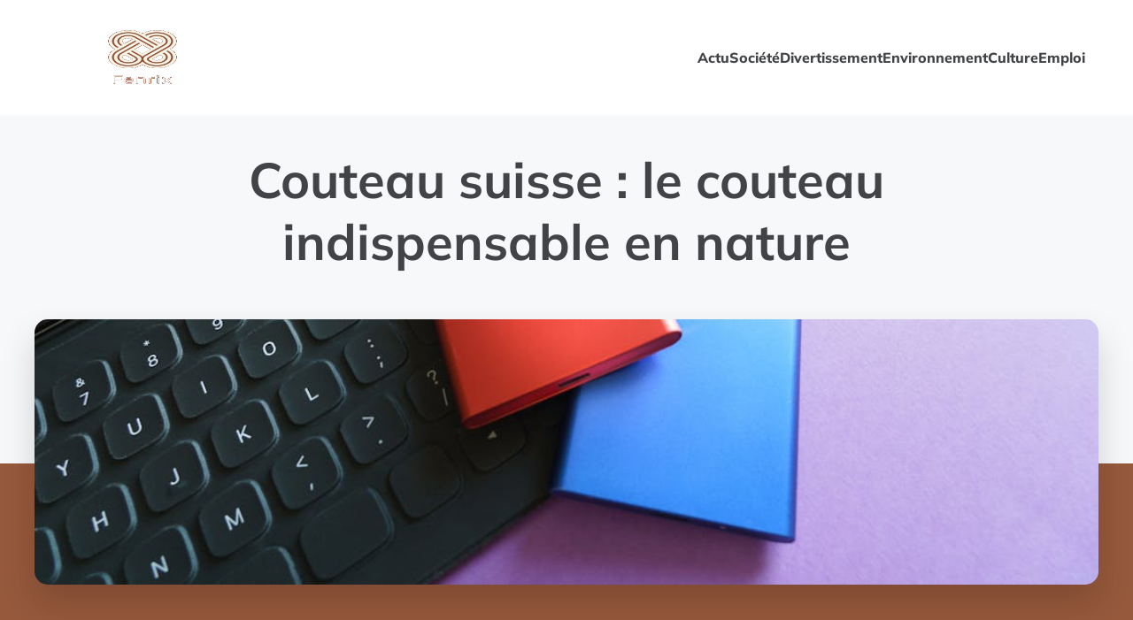

--- FILE ---
content_type: text/html; charset=UTF-8
request_url: https://www.fenrix.net/344/couteau-suisse-le-couteau-indispensable-en-nature/
body_size: 26647
content:
<!DOCTYPE html>
<html lang="fr-FR" id="kubio">
<head>
	<meta charset="UTF-8" />
	<meta name="viewport" content="width=device-width, initial-scale=1" />
<meta name='robots' content='index, follow, max-image-preview:large, max-snippet:-1, max-video-preview:-1' />

	<!-- This site is optimized with the Yoast SEO plugin v26.7 - https://yoast.com/wordpress/plugins/seo/ -->
	<title>Couteau suisse : outil essentiel pour les aventures en pleine nature</title>
<link data-rocket-preload as="style" data-wpr-hosted-gf-parameters="family=Open%20Sans%3A300%2C300italic%2C400%2C400italic%2C600%2C600italic%2C700%2C700italic%2C800%2C800italic%7CMulish%3A300%2C400%2C400italic%2C500%2C600%2C700%2C700italic%2C800%7CRoboto%3A100%2C100italic%2C300%2C300italic%2C400%2C400italic%2C500%2C500italic%2C600%2C700%2C700italic%2C900%2C900italic%7CCarter%20One%3A400%7CPoppins%3A300%2C400%2C500%2C600%2C700%2C900%7CSyne%3A300%2C400%2C400italic%2C600%2C700%2C700italic%7CSyncopate%3A300%2C400%2C400italic%2C700%2C700italic%7CPlayfair%20Display%3A400%7CUrbanist%3A500%2C600&display=swap" href="https://www.fenrix.net/wp-content/cache/fonts/1/google-fonts/css/2/8/b/9bf10fcee88d534b97590cef35dce.css" rel="preload">
<link data-wpr-hosted-gf-parameters="family=Open%20Sans%3A300%2C300italic%2C400%2C400italic%2C600%2C600italic%2C700%2C700italic%2C800%2C800italic%7CMulish%3A300%2C400%2C400italic%2C500%2C600%2C700%2C700italic%2C800%7CRoboto%3A100%2C100italic%2C300%2C300italic%2C400%2C400italic%2C500%2C500italic%2C600%2C700%2C700italic%2C900%2C900italic%7CCarter%20One%3A400%7CPoppins%3A300%2C400%2C500%2C600%2C700%2C900%7CSyne%3A300%2C400%2C400italic%2C600%2C700%2C700italic%7CSyncopate%3A300%2C400%2C400italic%2C700%2C700italic%7CPlayfair%20Display%3A400%7CUrbanist%3A500%2C600&display=swap" href="https://www.fenrix.net/wp-content/cache/fonts/1/google-fonts/css/2/8/b/9bf10fcee88d534b97590cef35dce.css" media="print" onload="this.media=&#039;all&#039;" rel="stylesheet">
<noscript data-wpr-hosted-gf-parameters=""><link rel="stylesheet" href="https://fonts.googleapis.com/css?family=Open%20Sans%3A300%2C300italic%2C400%2C400italic%2C600%2C600italic%2C700%2C700italic%2C800%2C800italic%7CMulish%3A300%2C400%2C400italic%2C500%2C600%2C700%2C700italic%2C800%7CRoboto%3A100%2C100italic%2C300%2C300italic%2C400%2C400italic%2C500%2C500italic%2C600%2C700%2C700italic%2C900%2C900italic%7CCarter%20One%3A400%7CPoppins%3A300%2C400%2C500%2C600%2C700%2C900%7CSyne%3A300%2C400%2C400italic%2C600%2C700%2C700italic%7CSyncopate%3A300%2C400%2C400italic%2C700%2C700italic%7CPlayfair%20Display%3A400%7CUrbanist%3A500%2C600&#038;display=swap"></noscript><link rel="preload" data-rocket-preload as="image" href="https://fenrix.net/wp-content/uploads/2024/09/pexels-photo-18121142-2.jpeg" fetchpriority="high">
	<meta name="description" content="Couteau suisse : découvrez l&#039;outil incontournable pour tous les amateurs de plein air et de survie en pleine nature. Trouvez leur utilité dans cet article !" />
	<link rel="canonical" href="https://www.fenrix.net/344/couteau-suisse-le-couteau-indispensable-en-nature/" />
	<meta property="og:locale" content="fr_FR" />
	<meta property="og:type" content="article" />
	<meta property="og:title" content="Couteau suisse : outil essentiel pour les aventures en pleine nature" />
	<meta property="og:description" content="Couteau suisse : découvrez l&#039;outil incontournable pour tous les amateurs de plein air et de survie en pleine nature. Trouvez leur utilité dans cet article !" />
	<meta property="og:url" content="https://www.fenrix.net/344/couteau-suisse-le-couteau-indispensable-en-nature/" />
	<meta property="og:site_name" content="Fenrix" />
	<meta property="article:published_time" content="2024-02-07T23:00:00+00:00" />
	<meta property="article:modified_time" content="2024-02-12T07:07:12+00:00" />
	<meta property="og:image" content="https://www.fenrix.net/wp-content/uploads/2024/02/couteau-suisse-le-couteau-indispensable-en-nature.jpg" />
	<meta property="og:image:width" content="2000" />
	<meta property="og:image:height" content="1333" />
	<meta property="og:image:type" content="image/jpeg" />
	<meta name="author" content="serge" />
	<meta name="twitter:card" content="summary_large_image" />
	<meta name="twitter:label1" content="Écrit par" />
	<meta name="twitter:data1" content="serge" />
	<meta name="twitter:label2" content="Durée de lecture estimée" />
	<meta name="twitter:data2" content="2 minutes" />
	<script type="application/ld+json" class="yoast-schema-graph">{"@context":"https://schema.org","@graph":[{"@type":"Article","@id":"https://www.fenrix.net/344/couteau-suisse-le-couteau-indispensable-en-nature/#article","isPartOf":{"@id":"https://www.fenrix.net/344/couteau-suisse-le-couteau-indispensable-en-nature/"},"author":{"name":"serge","@id":"https://www.fenrix.net/#/schema/person/60176981578657069b570aa6e1ed2572"},"headline":"Couteau suisse : le couteau indispensable en nature","datePublished":"2024-02-07T23:00:00+00:00","dateModified":"2024-02-12T07:07:12+00:00","mainEntityOfPage":{"@id":"https://www.fenrix.net/344/couteau-suisse-le-couteau-indispensable-en-nature/"},"wordCount":392,"publisher":{"@id":"https://www.fenrix.net/#organization"},"image":{"@id":"https://www.fenrix.net/344/couteau-suisse-le-couteau-indispensable-en-nature/#primaryimage"},"thumbnailUrl":"https://www.fenrix.net/wp-content/uploads/2024/02/couteau-suisse-le-couteau-indispensable-en-nature.jpg","articleSection":["Actu"],"inLanguage":"fr-FR"},{"@type":"WebPage","@id":"https://www.fenrix.net/344/couteau-suisse-le-couteau-indispensable-en-nature/","url":"https://www.fenrix.net/344/couteau-suisse-le-couteau-indispensable-en-nature/","name":"Couteau suisse : outil essentiel pour les aventures en pleine nature","isPartOf":{"@id":"https://www.fenrix.net/#website"},"primaryImageOfPage":{"@id":"https://www.fenrix.net/344/couteau-suisse-le-couteau-indispensable-en-nature/#primaryimage"},"image":{"@id":"https://www.fenrix.net/344/couteau-suisse-le-couteau-indispensable-en-nature/#primaryimage"},"thumbnailUrl":"https://www.fenrix.net/wp-content/uploads/2024/02/couteau-suisse-le-couteau-indispensable-en-nature.jpg","datePublished":"2024-02-07T23:00:00+00:00","dateModified":"2024-02-12T07:07:12+00:00","description":"Couteau suisse : découvrez l'outil incontournable pour tous les amateurs de plein air et de survie en pleine nature. Trouvez leur utilité dans cet article !","breadcrumb":{"@id":"https://www.fenrix.net/344/couteau-suisse-le-couteau-indispensable-en-nature/#breadcrumb"},"inLanguage":"fr-FR","potentialAction":[{"@type":"ReadAction","target":["https://www.fenrix.net/344/couteau-suisse-le-couteau-indispensable-en-nature/"]}]},{"@type":"ImageObject","inLanguage":"fr-FR","@id":"https://www.fenrix.net/344/couteau-suisse-le-couteau-indispensable-en-nature/#primaryimage","url":"https://www.fenrix.net/wp-content/uploads/2024/02/couteau-suisse-le-couteau-indispensable-en-nature.jpg","contentUrl":"https://www.fenrix.net/wp-content/uploads/2024/02/couteau-suisse-le-couteau-indispensable-en-nature.jpg","width":2000,"height":1333},{"@type":"BreadcrumbList","@id":"https://www.fenrix.net/344/couteau-suisse-le-couteau-indispensable-en-nature/#breadcrumb","itemListElement":[{"@type":"ListItem","position":1,"name":"Accueil","item":"https://www.fenrix.net/"},{"@type":"ListItem","position":2,"name":"Couteau suisse : le couteau indispensable en nature"}]},{"@type":"WebSite","@id":"https://www.fenrix.net/#website","url":"https://www.fenrix.net/","name":"Fenrix","description":"Le magazine pour tous","publisher":{"@id":"https://www.fenrix.net/#organization"},"potentialAction":[{"@type":"SearchAction","target":{"@type":"EntryPoint","urlTemplate":"https://www.fenrix.net/?s={search_term_string}"},"query-input":{"@type":"PropertyValueSpecification","valueRequired":true,"valueName":"search_term_string"}}],"inLanguage":"fr-FR"},{"@type":"Organization","@id":"https://www.fenrix.net/#organization","name":"Fenrix","url":"https://www.fenrix.net/","logo":{"@type":"ImageObject","inLanguage":"fr-FR","@id":"https://www.fenrix.net/#/schema/logo/image/","url":"https://www.fenrix.net/wp-content/uploads/2022/03/cropped-Fenrix.png","contentUrl":"https://www.fenrix.net/wp-content/uploads/2022/03/cropped-Fenrix.png","width":215,"height":125,"caption":"Fenrix"},"image":{"@id":"https://www.fenrix.net/#/schema/logo/image/"}},{"@type":"Person","@id":"https://www.fenrix.net/#/schema/person/60176981578657069b570aa6e1ed2572","name":"serge","sameAs":["https://fenrix.net"]}]}</script>
	<!-- / Yoast SEO plugin. -->


<title>Couteau suisse : outil essentiel pour les aventures en pleine nature</title>
<link rel='dns-prefetch' href='//fonts.googleapis.com' />
<link href='https://fonts.gstatic.com' crossorigin rel='preconnect' />
<link rel="alternate" type="application/rss+xml" title="Fenrix &raquo; Flux" href="https://www.fenrix.net/feed/" />
<link rel="alternate" type="application/rss+xml" title="Fenrix &raquo; Flux des commentaires" href="https://www.fenrix.net/comments/feed/" />
<link rel="alternate" title="oEmbed (JSON)" type="application/json+oembed" href="https://www.fenrix.net/wp-json/oembed/1.0/embed?url=https%3A%2F%2Fwww.fenrix.net%2F344%2Fcouteau-suisse-le-couteau-indispensable-en-nature%2F" />
<link rel="alternate" title="oEmbed (XML)" type="text/xml+oembed" href="https://www.fenrix.net/wp-json/oembed/1.0/embed?url=https%3A%2F%2Fwww.fenrix.net%2F344%2Fcouteau-suisse-le-couteau-indispensable-en-nature%2F&#038;format=xml" />
<style id='wp-img-auto-sizes-contain-inline-css' type='text/css'>
img:is([sizes=auto i],[sizes^="auto," i]){contain-intrinsic-size:3000px 1500px}
/*# sourceURL=wp-img-auto-sizes-contain-inline-css */
</style>
<link data-minify="1" rel='stylesheet' id='kubio-block-library-css' href='https://www.fenrix.net/wp-content/cache/min/1/wp-content/plugins/kubio-pro/build/block-library/style.css?ver=1741035506' type='text/css' media='all' />
<style id='kubio-block-library-inline-css' type='text/css'>
.kubio-shape-circles{background-image:var(--wpr-bg-f9838023-d225-45d9-92d6-e4da28272a21)}.kubio-shape-10degree-stripes{background-image:var(--wpr-bg-b44f2925-6471-43e1-9615-ff0480d8469d)}.kubio-shape-rounded-squares-blue{background-image:var(--wpr-bg-067c6341-b2c8-408c-9c73-b1e891b5eeff)}.kubio-shape-many-rounded-squares-blue{background-image:var(--wpr-bg-a8f8f4e6-889c-4bc0-8668-0fd851ed8d7c)}.kubio-shape-two-circles{background-image:var(--wpr-bg-b5d43531-21ff-459f-a968-ff80285fbfad)}.kubio-shape-circles-2{background-image:var(--wpr-bg-ac41f53e-256b-481e-936b-d0a402eee0a9)}.kubio-shape-circles-3{background-image:var(--wpr-bg-13e301b9-a440-44b8-a381-885db991aed0)}.kubio-shape-circles-gradient{background-image:var(--wpr-bg-484695e4-385a-4bea-a50f-c49698ec112a)}.kubio-shape-circles-white-gradient{background-image:var(--wpr-bg-2401de00-c840-4ba1-823e-279b9b5e19e0)}.kubio-shape-waves{background-image:var(--wpr-bg-8c49cc3e-da0b-4cd0-af41-5250d7ea4d82)}.kubio-shape-waves-inverted{background-image:var(--wpr-bg-7d64d252-4717-459f-b1b3-4b964f238181)}.kubio-shape-dots{background-image:var(--wpr-bg-7f501dec-7888-4b06-b7b1-2e0666308f22)}.kubio-shape-left-tilted-lines{background-image:var(--wpr-bg-d1e546d8-8a4e-45ab-882b-481726782060)}.kubio-shape-right-tilted-lines{background-image:var(--wpr-bg-f2b54399-3ef4-4146-9f80-24aa1ca52a20)}.kubio-shape-right-tilted-strips{background-image:var(--wpr-bg-dc8bd344-76c1-4953-a13b-3fa666be58d1)}.kubio-shape-doodle{background-image:var(--wpr-bg-a79e33c2-3e0b-41e8-9047-812b53269019)}.kubio-shape-falling-stars{background-image:var(--wpr-bg-5f75c716-0ce0-403b-95b8-66a9cd814007)}.kubio-shape-grain{background-image:var(--wpr-bg-99098b34-0781-4e87-bbf8-8c71019cf5dd)}.kubio-shape-poly1{background-image:var(--wpr-bg-f24c1d04-ce88-49a7-8008-efea32f69cec)}.kubio-shape-poly2{background-image:var(--wpr-bg-7e3d0dc6-6199-4d4f-bcef-9fa193f79d34)}.kubio-shape-wavy-lines{background-image:var(--wpr-bg-6cd50f4d-2ea5-438c-96f3-db259dc3713d)}

:root { --kubio-color-1:150,89,60;--kubio-color-2:255,94,91;--kubio-color-3:237,125,58;--kubio-color-4:12,206,107;--kubio-color-5:246,248,250;--kubio-color-6:65,67,71;--kubio-color-1-variant-1:234,139,93;--kubio-color-1-variant-2:149,122,110;--kubio-color-1-variant-3:150,89,60;--kubio-color-1-variant-4:149,55,10;--kubio-color-1-variant-5:64,38,25;--kubio-color-2-variant-1:255,177,176;--kubio-color-2-variant-2:255,94,91;--kubio-color-2-variant-3:255,10,6;--kubio-color-2-variant-4:169,62,60;--kubio-color-2-variant-5:84,31,30;--kubio-color-3-variant-1:236,223,215;--kubio-color-3-variant-2:236,174,137;--kubio-color-3-variant-3:237,125,58;--kubio-color-3-variant-4:151,80,37;--kubio-color-3-variant-5:66,35,16;--kubio-color-4-variant-1:149,205,177;--kubio-color-4-variant-2:80,205,142;--kubio-color-4-variant-3:12,206,107;--kubio-color-4-variant-4:7,120,62;--kubio-color-4-variant-5:2,35,18;--kubio-color-5-variant-1:246,248,250;--kubio-color-5-variant-2:162,206,249;--kubio-color-5-variant-3:79,164,249;--kubio-color-5-variant-4:162,163,164;--kubio-color-5-variant-5:78,79,79;--kubio-color-6-variant-1:220,227,240;--kubio-color-6-variant-2:142,147,155;--kubio-color-6-variant-3:65,67,71;--kubio-color-6-variant-4:41,51,70;--kubio-color-6-variant-5:17,35,70 } .has-kubio-color-1-color{color:rgb(var(--kubio-color-1))} .has-kubio-color-1-background-color{background-color:rgb(var(--kubio-color-1))} [data-kubio] .has-kubio-color-1-color{color:rgb(var(--kubio-color-1))} [data-kubio] .has-kubio-color-1-background-color{background-color:rgb(var(--kubio-color-1))} .has-kubio-color-2-color{color:rgb(var(--kubio-color-2))} .has-kubio-color-2-background-color{background-color:rgb(var(--kubio-color-2))} [data-kubio] .has-kubio-color-2-color{color:rgb(var(--kubio-color-2))} [data-kubio] .has-kubio-color-2-background-color{background-color:rgb(var(--kubio-color-2))} .has-kubio-color-3-color{color:rgb(var(--kubio-color-3))} .has-kubio-color-3-background-color{background-color:rgb(var(--kubio-color-3))} [data-kubio] .has-kubio-color-3-color{color:rgb(var(--kubio-color-3))} [data-kubio] .has-kubio-color-3-background-color{background-color:rgb(var(--kubio-color-3))} .has-kubio-color-4-color{color:rgb(var(--kubio-color-4))} .has-kubio-color-4-background-color{background-color:rgb(var(--kubio-color-4))} [data-kubio] .has-kubio-color-4-color{color:rgb(var(--kubio-color-4))} [data-kubio] .has-kubio-color-4-background-color{background-color:rgb(var(--kubio-color-4))} .has-kubio-color-5-color{color:rgb(var(--kubio-color-5))} .has-kubio-color-5-background-color{background-color:rgb(var(--kubio-color-5))} [data-kubio] .has-kubio-color-5-color{color:rgb(var(--kubio-color-5))} [data-kubio] .has-kubio-color-5-background-color{background-color:rgb(var(--kubio-color-5))} .has-kubio-color-6-color{color:rgb(var(--kubio-color-6))} .has-kubio-color-6-background-color{background-color:rgb(var(--kubio-color-6))} [data-kubio] .has-kubio-color-6-color{color:rgb(var(--kubio-color-6))} [data-kubio] .has-kubio-color-6-background-color{background-color:rgb(var(--kubio-color-6))}



#kubio .style-75IOPQhFk_s-outer .wp-block-kubio-navigation-section__nav{animation-duration:0.5s;padding-top:30px;padding-bottom:30px;padding-left:20px;padding-right:20px;background-color:#ffffff;}#kubio .style-75IOPQhFk_s-outer .h-navigation_sticky.wp-block-kubio-navigation-section__nav{padding-top:10px;padding-bottom:10px;background-color:rgba(var(--kubio-color-1),1);box-shadow:0px 0px 10px 0px rgba(23, 25, 39, 0.1) ;}#kubio .style-Str50hjglbS-inner{text-align:left;height:auto;min-height:unset;}#kubio .style-Str50hjglbS-container{height:auto;min-height:unset;}#kubio .style-qZAhnpKfvqq-container{gap:10px;--kubio-gap-fallback:10px;text-decoration:none;}#kubio .style-qZAhnpKfvqq-container .kubio-logo-image{max-height:70px;}#kubio .style-qZAhnpKfvqq-image{max-height:70px;}#kubio .style-qZAhnpKfvqq-text{font-family:Mulish,Helvetica, Arial, Sans-Serif, serif;font-weight:700;font-size:24px;text-transform:uppercase;color:rgba(var(--kubio-color-6),1);}#kubio .style-rf0LIhBe_SQ-inner{text-align:center;}#kubio .style-rf0LIhBe_SQ-container{height:auto;min-height:unset;}#kubio .style-uabK-ZYpTki-container{height:50px;}#kubio .style-H1h2iv0TXMC-inner{text-align:right;height:auto;min-height:unset;}#kubio .style-H1h2iv0TXMC-container{height:auto;min-height:unset;}#kubio .style-Ci4ODHSSyNy-outer.bordered-active-item > .kubio-menu > ul > li::before,#kubio .style-Ci4ODHSSyNy-outer.bordered-active-item > .kubio-menu > ul > li::after{background-color:rgba(var(--kubio-color-1),1);height:1px;}#kubio .style-Ci4ODHSSyNy-outer.solid-active-item > .kubio-menu > ul > li::before,#kubio .style-Ci4ODHSSyNy-outer.solid-active-item > .kubio-menu > ul > li::after{background-color:white;border-top-left-radius:0%;border-top-right-radius:0%;border-bottom-left-radius:0%;border-bottom-right-radius:0%;}#kubio .style-Ci4ODHSSyNy-outer > .kubio-menu > ul{justify-content:flex-end;gap:30px;--kubio-gap-fallback:30px;}#kubio .style-Ci4ODHSSyNy-outer > .kubio-menu  > ul > li > a{font-family:Mulish,Helvetica, Arial, Sans-Serif, serif;font-weight:800;font-size:16px;line-height:1.5em;letter-spacing:0px;text-decoration:none;text-transform:none;color:rgba(var(--kubio-color-6),1);padding-top:10px;padding-bottom:10px;padding-left:0px;padding-right:0px;}#kubio .style-Ci4ODHSSyNy-outer > .kubio-menu  > ul > li > a:hover,#kubio .style-Ci4ODHSSyNy-outer > .kubio-menu > ul > li > a.hover{color:rgba(var(--kubio-color-1),1);}#kubio .style-Ci4ODHSSyNy-outer > .kubio-menu > ul > li.current-menu-item > a,#kubio .style-Ci4ODHSSyNy-outer > .kubio-menu > ul > li.current_page_item > a{color:rgba(var(--kubio-color-1),1);}#kubio .style-Ci4ODHSSyNy-outer > .kubio-menu  > ul > li > a > svg{padding-left:5px;padding-right:5px;}#kubio .style-Ci4ODHSSyNy-outer > .kubio-menu  li > ul{background-color:#ffffff;margin-left:5px;margin-right:5px;box-shadow:0px 0px 5px 2px rgba(0, 0, 0, 0.04) ;}#kubio .style-Ci4ODHSSyNy-outer > .kubio-menu  li > ul > li> a{font-size:14px;text-decoration:none;color:rgba(var(--kubio-color-6),1);padding-top:10px;padding-bottom:10px;padding-left:20px;padding-right:20px;border-bottom-color:rgba(128,128,128,.2);border-bottom-width:1px;border-bottom-style:solid;background-color:rgb(255, 255, 255);}#kubio .style-Ci4ODHSSyNy-outer > .kubio-menu  li > ul > li > a:hover,#kubio .style-Ci4ODHSSyNy-outer > .kubio-menu  li > ul > li > a.hover{color:rgba(var(--kubio-color-5),1);background-color:rgba(var(--kubio-color-1),1);}#kubio .style-Ci4ODHSSyNy-outer > .kubio-menu li > ul > li.current-menu-item > a,#kubio .style-Ci4ODHSSyNy-outer > .kubio-menu  li > ul > li.current_page_item > a{color:rgba(var(--kubio-color-5),1);background-color:rgba(var(--kubio-color-1),1);}#kubio .style-Ci4ODHSSyNy-outer > .kubio-menu > ul > li > ul{margin-top:10px;}#kubio .style-Ci4ODHSSyNy-outer > .kubio-menu > ul > li > ul:before{height:10px;width:100%;}#kubio .h-navigation_sticky .style-Ci4ODHSSyNy-outer.bordered-active-item > .kubio-menu > ul > li::before,#kubio .h-navigation_sticky .style-Ci4ODHSSyNy-outer.bordered-active-item > .kubio-menu > ul > li::after{background-color:rgba(var(--kubio-color-3),1);}#kubio .h-navigation_sticky .style-Ci4ODHSSyNy-outer > .kubio-menu > ul{gap:27px;--kubio-gap-fallback:27px;}#kubio .h-navigation_sticky .style-Ci4ODHSSyNy-outer > .kubio-menu  > ul > li > a{color:rgba(var(--kubio-color-5),1);}#kubio .h-navigation_sticky .style-Ci4ODHSSyNy-outer > .kubio-menu  > ul > li > a:hover,#kubio .h-navigation_sticky .style-Ci4ODHSSyNy-outer > .kubio-menu > ul > li > a.hover{color:rgba(var(--kubio-color-3),1);}#kubio .h-navigation_sticky .style-Ci4ODHSSyNy-outer > .kubio-menu > ul > li.current-menu-item > a,#kubio .h-navigation_sticky .style-Ci4ODHSSyNy-outer > .kubio-menu > ul > li.current_page_item > a{color:rgba(var(--kubio-color-3),1);}#kubio .style-gJCgqu31kjj-icon{border-top-color:black;border-top-width:0px;border-top-style:none;border-right-color:black;border-right-width:0px;border-right-style:none;border-bottom-color:black;border-bottom-width:0px;border-bottom-style:none;border-left-color:black;border-left-width:0px;border-left-style:none;border-top-left-radius:0%;border-top-right-radius:0%;border-bottom-left-radius:0%;border-bottom-right-radius:0%;fill:rgba(var(--kubio-color-6),1);padding-top:5px;padding-bottom:5px;padding-left:5px;padding-right:5px;width:24px;height:24px;min-width:24px;min-height:24px;background-color:rgba(var(--kubio-color-3-variant-5),0);}#kubio .style-gJCgqu31kjj-icon:hover{fill:rgba(var(--kubio-color-1),1);}#kubio .h-navigation_sticky .style-gJCgqu31kjj-icon{fill:rgba(var(--kubio-color-5),1);}#kubio .h-navigation_sticky .style-gJCgqu31kjj-icon:hover{fill:rgba(var(--kubio-color-3),1);}.style-gJCgqu31kjj-offscreen{width:300px !important;background-color:rgba(var(--kubio-color-6),1);}.style-gJCgqu31kjj-offscreenOverlay{background-color:rgba(0,0,0,0.5);}#kubio .style-Gnym8YStdKY-inner{height:auto;min-height:unset;text-align:left;}#kubio .style-Gnym8YStdKY-container{height:auto;min-height:unset;}#kubio .style-jgCus2ubThv-container{justify-content:flex-start;align-items:flex-start;gap:10px;--kubio-gap-fallback:10px;text-decoration:none;}#kubio .style-jgCus2ubThv-container .kubio-logo-image{max-height:70px;}#kubio .style-jgCus2ubThv-image{max-height:70px;}#kubio .style-jgCus2ubThv-text{font-family:Syncopate,Helvetica, Arial, Sans-Serif, serif;font-weight:700;font-size:20px;color:rgba(var(--kubio-color-5),1);}#kubio .style-ex7hvWLoyZT-outer > .kubio-menu > ul{--kubio-accordion-menu-offset:10px;}#kubio .style-ex7hvWLoyZT-outer > .kubio-menu  > ul > li > a{font-size:14px;text-decoration:none;color:rgba(var(--kubio-color-5),1);border-top-color:#808080;border-right-color:#808080;border-bottom-color:rgba(var(--kubio-color-5),0.2);border-bottom-width:1px;border-bottom-style:none;border-left-color:#808080;padding-top:20px;padding-bottom:20px;padding-left:40px;}#kubio .style-ex7hvWLoyZT-outer > .kubio-menu  > ul > li > a:hover,#kubio .style-ex7hvWLoyZT-outer > .kubio-menu > ul > li > a.hover{background-color:rgba(var(--kubio-color-1),1);}#kubio .style-ex7hvWLoyZT-outer > .kubio-menu > ul > li.current-menu-item > a,#kubio .style-ex7hvWLoyZT-outer > .kubio-menu > ul > li.current_page_item > a{background-color:rgba(var(--kubio-color-1),1);}#kubio .style-ex7hvWLoyZT-outer > .kubio-menu  > ul > li > a > svg{padding-left:20px;padding-right:20px;}#kubio .style-ex7hvWLoyZT-outer > .kubio-menu  li > ul > li> a{color:rgba(var(--kubio-color-5),1);border-top-color:#808080;border-right-color:#808080;border-bottom-color:rgba(var(--kubio-color-5),0.2);border-bottom-width:1px;border-bottom-style:solid;border-left-color:#808080;padding-top:12px;padding-bottom:12px;padding-left:40px;font-size:14px;text-decoration:none;}#kubio .style-ex7hvWLoyZT-outer > .kubio-menu  li > ul > li > a:hover,#kubio .style-ex7hvWLoyZT-outer > .kubio-menu  li > ul > li > a.hover{background-color:rgba(var(--kubio-color-1),0.8);}#kubio .style-ex7hvWLoyZT-outer > .kubio-menu li > ul > li.current-menu-item > a,#kubio .style-ex7hvWLoyZT-outer > .kubio-menu  li > ul > li.current_page_item > a{background-color:rgba(var(--kubio-color-1),0.8);}#kubio .style-ex7hvWLoyZT-outer > .kubio-menu  li > ul > li > a > svg{padding-left:20px;padding-right:20px;}#kubio .style-rjla_-_POZz-inner{text-align:left;height:auto;min-height:unset;}#kubio .style-rjla_-_POZz-container{height:auto;min-height:unset;}#kubio .style-f-3tVZlh_2v-outer p{color:rgba(var(--kubio-color-5),0.4);}#kubio .style-K8bs6O9vxAe-outer{height:auto;min-height:unset;background-color:unset;background-image:none;padding-top:0px;padding-bottom:50px;}#kubio .style-uqp2l7kwmAw-inner{text-align:center;height:auto;min-height:unset;border-top-left-radius:9px;border-top-right-radius:9px;border-bottom-left-radius:9px;border-bottom-right-radius:9px;}#kubio .style-uqp2l7kwmAw-container{height:auto;min-height:unset;}#kubio p.wp-block.style-12z2WHyHYQG-container,#kubio h1.wp-block.style-12z2WHyHYQG-container,#kubio h2.wp-block.style-12z2WHyHYQG-container,#kubio h3.wp-block.style-12z2WHyHYQG-container,#kubio h4.wp-block.style-12z2WHyHYQG-container,#kubio h5.wp-block.style-12z2WHyHYQG-container,#kubio h6.wp-block.style-12z2WHyHYQG-container{font-size:3.5em;}#kubio .style-u9Hsnn0xtEe-inner{border-top-left-radius:15px;border-top-right-radius:15px;border-bottom-left-radius:15px;border-bottom-right-radius:15px;background-image:var(--wpr-bg-b32cff5a-fbfb-4136-818b-6479c0e7dd13);background-size:cover;background-position:49% 100%;background-attachment:scroll;background-repeat:no-repeat;min-height:300px;box-shadow:0px 19px 38px 0px rgba(0, 0, 0, 0.16) ;text-align:center;}#kubio .style-u9Hsnn0xtEe-container{height:auto;min-height:unset;}#kubio .style-single-kxeqsSpdy-n-inner{text-align:center;}#kubio .style-single-kxeqsSpdy-n-container{height:auto;min-height:unset;}#kubio .style-single-rlYTEhTMib-container{background-color:rgba(var(--kubio-color-1-variant-1),1);border-top-left-radius:3px;border-top-right-radius:3px;border-bottom-left-radius:3px;border-bottom-right-radius:3px;text-align:center;height:300px;}#kubio .style-single-rlYTEhTMib-image{object-position:center center;object-fit:cover;}#kubio .style-KGesgqe_P-metaDataContainer{justify-content:flex-end;}#kubio .style-KGesgqe_P-metaDataContainer a{font-size:14px;color:rgba(var(--kubio-color-5-variant-4),1);margin-right:5px;}#kubio .style-KGesgqe_P-metaDataContainer a:hover{color:rgba(var(--kubio-color-2),1);}#kubio .style-KGesgqe_P-metaDataContainer .metadata-prefix{font-size:14px;color:rgba(var(--kubio-color-5-variant-5),1);}#kubio .style-KGesgqe_P-metaDataContainer .metadata-suffix{font-size:14px;color:rgba(var(--kubio-color-5-variant-4),1);}#kubio .style-KGesgqe_P-metaDataContainer .h-svg-icon{width:20px;height:20px;display:none;margin-right:5px;}#kubio .style-KGesgqe_P-metaDataContainer .metadata-separator{padding-left:5px;padding-right:5px;}#kubio .style-single-3VGwAjm9cX-inner{text-align:left;}#kubio .style-single-3VGwAjm9cX-container{height:auto;min-height:unset;}#kubio .style-wETEbWZUNc-inner{background-color:rgba(var(--kubio-color-1-variant-1),0.2);border-top-left-radius:3px;border-top-right-radius:3px;border-bottom-left-radius:3px;border-bottom-right-radius:3px;text-align:left;}#kubio .style-wETEbWZUNc-container{height:auto;min-height:unset;}#kubio p.wp-block.wp-block-kubio-text__text.style-single-1pwRcGAnh-text{font-family:Syne,Helvetica, Arial, Sans-Serif, serif;font-weight:400;font-size:14px;letter-spacing:1px;text-transform:uppercase;color:rgba(var(--kubio-color-1-variant-4),1);}#kubio .style-up5pQ_Cww-container{text-align:left;}#kubio .style-up5pQ_Cww-container a{margin-left:2px;margin-right:2px;font-family:Syne,Helvetica, Arial, Sans-Serif, serif;font-weight:400;font-size:16px;}#kubio .style-up5pQ_Cww-container .separator{font-family:Syne,Helvetica, Arial, Sans-Serif, serif;font-weight:400;font-size:16px;}#kubio .style-single-3ndM77FkZV-inner{text-align:left;}#kubio .style-single-3ndM77FkZV-container{text-align:left;height:auto;min-height:unset;}#kubio .style-single-ELgmeRXRD--outer a.style-single-ELgmeRXRD--link{font-family:Mulish,Helvetica, Arial, Sans-Serif, serif;font-weight:600;font-size:12px;line-height:1;letter-spacing:1px;text-decoration:none;text-transform:uppercase;color:rgba(var(--kubio-color-5),1);padding-top:12px;padding-bottom:12px;padding-left:24px;padding-right:24px;border-top-width:0px;border-top-style:none;border-right-width:0px;border-right-style:none;border-bottom-width:0px;border-bottom-style:none;border-left-width:0px;border-left-style:none;border-top-left-radius:30px;border-top-right-radius:30px;border-bottom-left-radius:30px;border-bottom-right-radius:30px;background-color:rgba(var(--kubio-color-1),1);justify-content:center;}#kubio .style-single-ELgmeRXRD--outer a.style-single-ELgmeRXRD--link:hover{background-color:rgba(var(--kubio-color-1-variant-4),1);}#kubio a.style-single-ELgmeRXRD--link .style-single-ELgmeRXRD--icon{margin-left:0px;margin-right:10px;width:12px;height:12px;min-width:12px;min-height:12px;}#kubio .style-single-mMPMCQqWfs-inner{text-align:right;padding-left:15px;}#kubio .style-single-mMPMCQqWfs-container{text-align:right;height:auto;min-height:unset;}#kubio .style-single-f5wDJx69T0o-inner{text-align:center;}#kubio .style-single-f5wDJx69T0o-container{height:auto;min-height:unset;}#kubio .style-theme-HE2LPNtfKX-inner{text-align:left;border-top-left-radius:3px;border-top-right-radius:3px;border-bottom-left-radius:3px;border-bottom-right-radius:3px;}#kubio .style-theme-HE2LPNtfKX-container{height:auto;min-height:unset;}#kubio .style-theme-ciaK61IeR-input{border-top-left-radius:30px;border-top-right-radius:0px;border-bottom-left-radius:28px;border-bottom-right-radius:0px;background-color:rgba(var(--kubio-color-6),0.05);font-family:Mulish,Helvetica, Arial, Sans-Serif, serif;font-weight:400;font-size:14px;}#kubio .style-theme-ciaK61IeR-button{border-top-width:0px;border-top-style:none;border-right-width:0px;border-right-style:none;border-bottom-width:0px;border-bottom-style:none;border-left-width:0px;border-left-style:none;border-top-left-radius:0px;border-top-right-radius:30px;border-bottom-left-radius:0px;border-bottom-right-radius:30px;background-color:rgba(var(--kubio-color-1),1);font-family:Mulish,Helvetica, Arial, Sans-Serif, serif;font-weight:400;font-size:12px;letter-spacing:1px;text-transform:uppercase;color:rgba(var(--kubio-color-5),1);width:80px;}#kubio .style-theme-ciaK61IeR-button:hover{background-color:rgba(var(--kubio-color-1-variant-4),1);}#kubio .style-theme-ciaK61IeR-icon{fill:rgba(var(--kubio-color-5),1);width:20px;height:20px;min-width:20px;min-height:20px;}#kubio .style-SdzySbSfc-widget-box a{color:#000000;}#kubio .style-SdzySbSfc-widget-box a:hover{color:#0000ff;}#kubio .style-SdzySbSfc-widget-box li{padding-bottom:20px;}#kubio .style-vP0mYzy99sE-outer{padding-top:0px;padding-bottom:0px;background-color:rgba(var(--kubio-color-5),1);}#kubio .style-vP0mYzy99sE-outer a,#kubio .style-vP0mYzy99sE-outer a[data-kubio]{color:rgba(var(--kubio-color-1),1);}#kubio .style-vP0mYzy99sE-outer a:hover,#kubio .style-vP0mYzy99sE-outer a[data-kubio]:hover{color:rgba(var(--kubio-color-1-variant-2),1);}#kubio .style-nJpox2eRXHV-inner{text-align:left;}#kubio .style-nJpox2eRXHV-container{text-align:center;height:auto;min-height:unset;}#kubio .style-KkHyyKIYxR-outer.bordered-active-item > .kubio-menu > ul > li::before,#kubio .style-KkHyyKIYxR-outer.bordered-active-item > .kubio-menu > ul > li::after{background-color:rgba(var(--kubio-color-1),1);height:3px;}#kubio .style-KkHyyKIYxR-outer.solid-active-item > .kubio-menu > ul > li::before,#kubio .style-KkHyyKIYxR-outer.solid-active-item > .kubio-menu > ul > li::after{background-color:white;border-top-left-radius:0%;border-top-right-radius:0%;border-bottom-left-radius:0%;border-bottom-right-radius:0%;}#kubio .style-KkHyyKIYxR-outer > .kubio-menu > ul{justify-content:flex-end;gap:40px;--kubio-gap-fallback:40px;}#kubio .style-KkHyyKIYxR-outer > .kubio-menu  > ul > li > a{font-weight:300;font-size:16px;line-height:1.5em;letter-spacing:0px;text-decoration:none;text-transform:none;color:rgba(var(--kubio-color-6-variant-4),1);padding-top:10px;padding-bottom:10px;padding-left:0px;padding-right:0px;}#kubio .style-KkHyyKIYxR-outer > .kubio-menu  > ul > li > a > svg{padding-left:5px;padding-right:5px;}#kubio .style-KkHyyKIYxR-outer > .kubio-menu  li > ul{background-color:#ffffff;margin-left:5px;margin-right:5px;box-shadow:0px 0px 5px 2px rgba(0, 0, 0, 0.04) ;}#kubio .style-KkHyyKIYxR-outer > .kubio-menu  li > ul > li> a{font-size:14px;text-decoration:none;color:rgba(var(--kubio-color-6-variant-3),1);padding-top:10px;padding-bottom:10px;padding-left:20px;padding-right:20px;border-bottom-color:rgba(128,128,128,.2);border-bottom-width:1px;border-bottom-style:solid;background-color:rgb(255, 255, 255);}#kubio .style-KkHyyKIYxR-outer > .kubio-menu  li > ul > li > a:hover,#kubio .style-KkHyyKIYxR-outer > .kubio-menu  li > ul > li > a.hover{color:rgb(255, 255, 255);background-color:rgba(var(--kubio-color-1),1);}#kubio .style-KkHyyKIYxR-outer > .kubio-menu li > ul > li.current-menu-item > a,#kubio .style-KkHyyKIYxR-outer > .kubio-menu  li > ul > li.current_page_item > a{color:rgb(255, 255, 255);background-color:rgba(var(--kubio-color-1),1);}#kubio .style-KkHyyKIYxR-outer > .kubio-menu > ul > li > ul{margin-top:0px;}#kubio .style-KkHyyKIYxR-outer > .kubio-menu > ul > li > ul:before{height:0px;width:100%;}#kubio .style-local-5-container{flex:0 0 auto;ms-flex:0 0 auto;width:auto;max-width:100%;}#kubio .style-local-7-container{flex:1 1 0;ms-flex:1 1 0%;max-width:100%;}#kubio .style-local-9-container{flex:0 0 auto;ms-flex:0 0 auto;width:auto;max-width:100%;}#kubio .style-local-15-container{width:100%;flex:0 0 auto;-ms-flex:0 0 auto;}#kubio .style-local-20-container{width:100%;flex:0 0 auto;-ms-flex:0 0 auto;}#kubio .style-local-24-container{width:80%;flex:0 0 auto;-ms-flex:0 0 auto;}#kubio .style-local-27-container{width:100%;flex:0 0 auto;-ms-flex:0 0 auto;}#kubio .style-local-30-container{width:75%;flex:0 0 auto;-ms-flex:0 0 auto;}#kubio .style-local-34-container{width:100%;flex:0 0 auto;-ms-flex:0 0 auto;}#kubio .style-local-36-container{width:100%;flex:0 0 auto;-ms-flex:0 0 auto;}#kubio .style-local-40-container{flex:1 1 0;ms-flex:1 1 0%;max-width:100%;}#kubio .style-local-42-container{flex:1 1 0;ms-flex:1 1 0%;max-width:100%;}#kubio .style-local-44-container{width:25%;flex:0 0 auto;-ms-flex:0 0 auto;}#kubio .style-local-47-container{width:100%;flex:0 0 auto;-ms-flex:0 0 auto;}#kubio .style-local-52-container{flex:0 0 auto;-ms-flex:0 0 auto;}#kubio .style-local-54-container{flex:0 0 auto;-ms-flex:0 0 auto;}body .style-single-3VGwAjm9cX-container > * > .h-y-container > *:not(:last-child){margin-bottom:0px;}.h-y-container > *:not(:last-child),.h-x-container-inner > *{margin-bottom:20px;}.h-x-container-inner,.h-column__content > .h-x-container > *:last-child,.h-y-container > .kubio-block-inserter{margin-bottom:-20px;}.h-x-container-inner{margin-left:-10px;margin-right:-10px;}.h-x-container-inner > *{padding-left:10px;padding-right:10px;}[data-kubio] a:not([class*=wp-block-button]),.with-kubio-global-style a:not([class*=wp-block-button]),a:not([class*=wp-block-button])[data-kubio],.wp-block-woocommerce-mini-cart-contents a:not([class*=wp-block-button]){font-family:Mulish,Helvetica, Arial, Sans-Serif, serif;font-weight:600;font-size:1em;line-height:1.5;text-decoration:none;color:#0000ff;}[data-kubio] a:not([class*=wp-block-button]):hover,.with-kubio-global-style a:not([class*=wp-block-button]):hover,a:not([class*=wp-block-button])[data-kubio]:hover,.wp-block-woocommerce-mini-cart-contents a:not([class*=wp-block-button]):hover{color:#0000ff;}[data-kubio] h1,.with-kubio-global-style h1,h1[data-kubio],.wp-block-woocommerce-mini-cart-contents h1{font-family:Mulish,Helvetica, Arial, Sans-Serif, serif;font-weight:700;font-size:4.5em;line-height:1.26;text-transform:none;color:rgba(var(--kubio-color-6),1);}[data-kubio] h2,.with-kubio-global-style h2,h2[data-kubio],.wp-block-woocommerce-mini-cart-contents h2{font-family:Mulish,Helvetica, Arial, Sans-Serif, serif;font-weight:700;font-size:2.5em;line-height:1.143;text-transform:none;color:rgba(var(--kubio-color-6),1);}[data-kubio] h3,.with-kubio-global-style h3,h3[data-kubio],.wp-block-woocommerce-mini-cart-contents h3{font-family:Mulish,Helvetica, Arial, Sans-Serif, serif;font-weight:700;font-size:2em;line-height:1.25;text-transform:none;color:rgba(var(--kubio-color-6),1);}[data-kubio] h4,.with-kubio-global-style h4,h4[data-kubio],.wp-block-woocommerce-mini-cart-contents h4{font-family:Mulish,Helvetica, Arial, Sans-Serif, serif;font-weight:700;font-size:1.5em;line-height:1.4;text-transform:none;color:rgba(var(--kubio-color-6),1);}[data-kubio] h5,.with-kubio-global-style h5,h5[data-kubio],.wp-block-woocommerce-mini-cart-contents h5{font-family:Mulish,Helvetica, Arial, Sans-Serif, serif;font-weight:400;font-size:1.125em;line-height:1.4;text-transform:none;color:rgba(var(--kubio-color-6),1);}[data-kubio] h6,.with-kubio-global-style h6,h6[data-kubio],.wp-block-woocommerce-mini-cart-contents h6{font-family:Mulish,Helvetica, Arial, Sans-Serif, serif;font-weight:400;font-size:0.9em;line-height:1.4;letter-spacing:1px;text-transform:uppercase;color:rgba(var(--kubio-color-1),1);}[data-kubio],.with-kubio-global-style,[data-kubio] p,.with-kubio-global-style p,p[data-kubio],.wp-block-woocommerce-mini-cart-contents{font-family:Mulish,Helvetica, Arial, Sans-Serif, serif;font-weight:300;font-size:16px;line-height:1.4;text-transform:none;color:rgba(var(--kubio-color-6-variant-4),1);}[data-kubio] .h-lead,.with-kubio-global-style .h-lead,.h-lead[data-kubio]{font-family:Mulish,Helvetica, Arial, Sans-Serif, serif;font-weight:400;font-size:1.2em;line-height:1.5;text-transform:none;color:rgba(var(--kubio-color-6),1);}div.h-section-global-spacing{padding-top:100px;padding-bottom:100px;}.h-global-transition,.h-global-transition-all,.h-global-transition-all *{transition-duration:1s;}[data-kubio] input[type='color'],[data-kubio] input[type='date'],[data-kubio] input[type='datetime'],[data-kubio] input[type='datetime-local'],[data-kubio] input[type='email'],[data-kubio] input[type='month'],[data-kubio] input[type='number'],[data-kubio] input[type='password'],[data-kubio] input[type='search'],[data-kubio] input[type='tel'],[data-kubio] input[type='text'],[data-kubio] input[type='url'],[data-kubio] input[type='week'],[data-kubio] input[type='time'],[data-kubio] input:not([type]),[data-kubio] textarea,[data-kubio] select{font-family:Syne,Helvetica, Arial, Sans-Serif, serif;font-weight:400;font-size:16px;line-height:1.6;text-transform:none;background-color:rgba(var(--kubio-color-5),1);border-top-color:rgba(var(--kubio-color-5-variant-2),1);border-top-width:1px;border-top-style:solid;border-right-color:rgba(var(--kubio-color-5-variant-2),1);border-right-width:1px;border-right-style:solid;border-bottom-color:rgba(var(--kubio-color-5-variant-2),1);border-bottom-width:1px;border-bottom-style:solid;border-left-color:rgba(var(--kubio-color-5-variant-2),1);border-left-width:1px;border-left-style:solid;border-top-left-radius:4px;border-top-right-radius:4px;border-bottom-left-radius:4px;border-bottom-right-radius:4px;padding-top:4px;padding-bottom:4px;padding-left:10px;padding-right:10px;margin-bottom:10px;}[data-kubio] input[type='color']:hover,[data-kubio] input[type='date']:hover,[data-kubio] input[type='datetime']:hover,[data-kubio] input[type='datetime-local']:hover,[data-kubio] input[type='email']:hover,[data-kubio] input[type='month']:hover,[data-kubio] input[type='number']:hover,[data-kubio] input[type='password']:hover,[data-kubio] input[type='search']:hover,[data-kubio] input[type='tel']:hover,[data-kubio] input[type='text']:hover,[data-kubio] input[type='url']:hover,[data-kubio] input[type='week']:hover,[data-kubio] input[type='time']:hover,[data-kubio] input:not([type]):hover,[data-kubio] textarea:hover,[data-kubio] select:hover{color:rgba(var(--kubio-color-6),1);border-top-color:rgba(var(--kubio-color-6-variant-1),1);border-right-color:rgba(var(--kubio-color-6-variant-1),1);border-bottom-color:rgba(var(--kubio-color-6-variant-1),1);border-left-color:rgba(var(--kubio-color-6-variant-1),1);}[data-kubio] input[type='color']:focus,[data-kubio] input[type='date']:focus,[data-kubio] input[type='datetime']:focus,[data-kubio] input[type='datetime-local']:focus,[data-kubio] input[type='email']:focus,[data-kubio] input[type='month']:focus,[data-kubio] input[type='number']:focus,[data-kubio] input[type='password']:focus,[data-kubio] input[type='search']:focus,[data-kubio] input[type='tel']:focus,[data-kubio] input[type='text']:focus,[data-kubio] input[type='url']:focus,[data-kubio] input[type='week']:focus,[data-kubio] input[type='time']:focus,[data-kubio] input:not([type]):focus,[data-kubio] textarea:focus,[data-kubio] select:focus{color:rgba(var(--kubio-color-6),1);border-top-color:rgba(var(--kubio-color-1),1);border-right-color:rgba(var(--kubio-color-1),1);border-bottom-color:rgba(var(--kubio-color-1),1);border-left-color:rgba(var(--kubio-color-1),1);}[data-kubio] input[type='button'],[data-kubio] button{background-color:rgba(var(--kubio-color-1),1);border-top-color:rgba(var(--kubio-color-1),1);border-top-width:2px;border-top-style:solid;border-right-color:rgba(var(--kubio-color-1),1);border-right-width:2px;border-right-style:solid;border-bottom-color:rgba(var(--kubio-color-1),1);border-bottom-width:2px;border-bottom-style:solid;border-left-color:rgba(var(--kubio-color-1),1);border-left-width:2px;border-left-style:solid;border-top-left-radius:4px;border-top-right-radius:4px;border-bottom-left-radius:4px;border-bottom-right-radius:4px;font-family:Syne,Helvetica, Arial, Sans-Serif, serif;font-weight:400;color:rgba(var(--kubio-color-5),1);padding-top:8px;padding-bottom:8px;padding-left:25px;padding-right:24px;}[data-kubio] input[type='button']:hover,[data-kubio] button:hover{background-color:rgba(var(--kubio-color-1-variant-4),1);border-top-color:rgba(var(--kubio-color-1-variant-4),1);border-right-color:rgba(var(--kubio-color-1-variant-4),1);border-bottom-color:rgba(var(--kubio-color-1-variant-4),1);border-left-color:rgba(var(--kubio-color-1-variant-4),1);}[data-kubio] input[type='button']:disabled,[data-kubio] button:disabled,[data-kubio] input[type='button'][disabled],[data-kubio] button[disabled]{background-color:rgba(var(--kubio-color-5-variant-2),1);border-top-color:rgba(var(--kubio-color-5-variant-2),1);border-right-color:rgba(var(--kubio-color-5-variant-2),1);border-bottom-color:rgba(var(--kubio-color-5-variant-2),1);border-left-color:rgba(var(--kubio-color-5-variant-2),1);color:rgba(var(--kubio-color-5-variant-3),1);}[data-kubio] input[type='submit'],[data-kubio] button[type='submit']{border-top-color:rgba(var(--kubio-color-1),1);border-top-width:2px;border-top-style:solid;border-right-color:rgba(var(--kubio-color-1),1);border-right-width:2px;border-right-style:solid;border-bottom-color:rgba(var(--kubio-color-1),1);border-bottom-width:2px;border-bottom-style:solid;border-left-color:rgba(var(--kubio-color-1),1);border-left-width:2px;border-left-style:solid;border-top-left-radius:4px;border-top-right-radius:4px;border-bottom-left-radius:4px;border-bottom-right-radius:4px;font-family:Syne,Helvetica, Arial, Sans-Serif, serif;font-weight:400;color:rgba(var(--kubio-color-5),1);padding-top:8px;padding-bottom:8px;padding-left:25px;padding-right:24px;background-color:rgba(var(--kubio-color-1),1);}[data-kubio] input[type='submit']:hover,[data-kubio] button[type='submit']:hover{border-top-color:rgba(var(--kubio-color-1-variant-4),1);border-right-color:rgba(var(--kubio-color-1-variant-4),1);border-bottom-color:rgba(var(--kubio-color-1-variant-4),1);border-left-color:rgba(var(--kubio-color-1-variant-4),1);background-color:rgba(var(--kubio-color-1-variant-4),1);}[data-kubio] input[type='submit']:disabled,[data-kubio] input[type='submit'][disabled],[data-kubio] button[type='submit']:disabled,[data-kubio] button[type='submit'][disabled]{border-top-color:rgba(var(--kubio-color-5-variant-2),1);border-right-color:rgba(var(--kubio-color-5-variant-2),1);border-bottom-color:rgba(var(--kubio-color-5-variant-2),1);border-left-color:rgba(var(--kubio-color-5-variant-2),1);color:rgba(var(--kubio-color-5-variant-3),1);background-color:rgba(var(--kubio-color-5-variant-2),1);}[data-kubio] input[type='reset'],[data-kubio] button[type='reset']{background-color:rgba(var(--kubio-color-1-variant-1),1);border-top-color:rgba(var(--kubio-color-1-variant-1),1);border-top-width:2px;border-top-style:solid;border-right-color:rgba(var(--kubio-color-1-variant-1),1);border-right-width:2px;border-right-style:solid;border-bottom-color:rgba(var(--kubio-color-1-variant-1),1);border-bottom-width:2px;border-bottom-style:solid;border-left-color:rgba(var(--kubio-color-1-variant-1),1);border-left-width:2px;border-left-style:solid;border-top-left-radius:4px;border-top-right-radius:4px;border-bottom-left-radius:4px;border-bottom-right-radius:4px;font-family:Syne,Helvetica, Arial, Sans-Serif, serif;font-weight:400;color:rgba(var(--kubio-color-6-variant-2),1);padding-top:8px;padding-bottom:8px;padding-left:25px;padding-right:24px;}[data-kubio] input[type='reset']:hover,[data-kubio] button[type='reset']:hover{background-color:rgba(var(--kubio-color-1-variant-2),1);border-top-color:rgba(var(--kubio-color-1-variant-2),1);border-right-color:rgba(var(--kubio-color-1-variant-2),1);border-bottom-color:rgba(var(--kubio-color-1-variant-2),1);border-left-color:rgba(var(--kubio-color-1-variant-2),1);}[data-kubio] input[type='reset']:disabled,[data-kubio] input[type='reset'][disabled],[data-kubio] button[type='reset']:disabled,[data-kubio] button[type='reset'][disabled]{background-color:rgba(var(--kubio-color-5-variant-2),1);border-top-color:rgba(var(--kubio-color-5-variant-2),1);border-right-color:rgba(var(--kubio-color-5-variant-2),1);border-bottom-color:rgba(var(--kubio-color-5-variant-2),1);border-left-color:rgba(var(--kubio-color-5-variant-2),1);color:rgba(var(--kubio-color-5-variant-3),1);}#kubio  .woocommerce a.button,#kubio  .woocommerce button.button,#kubio  .woocommerce input.button,#kubio  .woocommerce #respond input#submit{border-top-color:rgba(var(--kubio-color-2),1);border-top-width:2px;border-top-style:solid;border-right-color:rgba(var(--kubio-color-2),1);border-right-width:2px;border-right-style:solid;border-bottom-color:rgba(var(--kubio-color-2),1);border-bottom-width:2px;border-bottom-style:solid;border-left-color:rgba(var(--kubio-color-2),1);border-left-width:2px;border-left-style:solid;border-top-left-radius:4px;border-top-right-radius:4px;border-bottom-left-radius:4px;border-bottom-right-radius:4px;background-color:rgba(var(--kubio-color-2),1);font-family:Open Sans,Helvetica, Arial, Sans-Serif, serif;font-weight:400;font-size:14px;line-height:1.2;text-transform:none;color:rgba(var(--kubio-color-5),1);}#kubio  .woocommerce a.button:hover,#kubio  .woocommerce button.button:hover,#kubio  .woocommerce input.button:hover,#kubio  .woocommerce #respond input#submit:hover{border-top-color:rgba(var(--kubio-color-2-variant-4),1);border-right-color:rgba(var(--kubio-color-2-variant-4),1);border-bottom-color:rgba(var(--kubio-color-2-variant-4),1);border-left-color:rgba(var(--kubio-color-2-variant-4),1);background-color:rgba(var(--kubio-color-2-variant-4),1);}#kubio  .woocommerce a.button:disabled,#kubio  .woocommerce a.button[disabled],#kubio  .woocommerce button.button:disabled,#kubio  .woocommerce button.button[disabled],#kubio  .woocommerce input.button:disabled,#kubio  .woocommerce input.button[disabled],#kubio  .woocommerce #respond input#submit:disabled,#kubio  .woocommerce #respond input#submit[disabled]{border-top-color:rgba(var(--kubio-color-5-variant-2),1);border-right-color:rgba(var(--kubio-color-5-variant-2),1);border-bottom-color:rgba(var(--kubio-color-5-variant-2),1);border-left-color:rgba(var(--kubio-color-5-variant-2),1);background-color:rgba(var(--kubio-color-5-variant-2),1);color:rgba(var(--kubio-color-5-variant-4),1);}#kubio  .woocommerce a.button.woocommerce-form-login__submit,#kubio  .woocommerce a.button.add_to_cart_button,#kubio  .woocommerce a.button.alt,#kubio  .woocommerce button.button.woocommerce-form-login__submit,#kubio  .woocommerce button.button.add_to_cart_button,#kubio  .woocommerce button.button.alt,#kubio  .woocommerce input.button.woocommerce-form-login__submit,#kubio  .woocommerce input.button.add_to_cart_button,#kubio  .woocommerce input.button.alt,#kubio  .woocommerce #respond input#submit.woocommerce-form-login__submit,#kubio  .woocommerce #respond input#submit.add_to_cart_button,#kubio  .woocommerce #respond input#submit.alt{background-color:rgba(var(--kubio-color-1),1);border-top-color:rgba(var(--kubio-color-1),1);border-top-width:2px;border-top-style:solid;border-right-color:rgba(var(--kubio-color-1),1);border-right-width:2px;border-right-style:solid;border-bottom-color:rgba(var(--kubio-color-1),1);border-bottom-width:2px;border-bottom-style:solid;border-left-color:rgba(var(--kubio-color-1),1);border-left-width:2px;border-left-style:solid;border-top-left-radius:4px;border-top-right-radius:4px;border-bottom-left-radius:4px;border-bottom-right-radius:4px;font-family:Open Sans,Helvetica, Arial, Sans-Serif, serif;font-weight:400;font-size:14px;line-height:1.2;text-transform:none;color:rgba(var(--kubio-color-5),1);box-shadow:0px 27px 15px -24px rgba(0,0,0,0.5) ;}#kubio  .woocommerce a.button.woocommerce-form-login__submit:hover,#kubio  .woocommerce a.button.add_to_cart_button:hover,#kubio  .woocommerce a.button.alt:hover,#kubio  .woocommerce button.button.woocommerce-form-login__submit:hover,#kubio  .woocommerce button.button.add_to_cart_button:hover,#kubio  .woocommerce button.button.alt:hover,#kubio  .woocommerce input.button.woocommerce-form-login__submit:hover,#kubio  .woocommerce input.button.add_to_cart_button:hover,#kubio  .woocommerce input.button.alt:hover,#kubio  .woocommerce #respond input#submit.woocommerce-form-login__submit:hover,#kubio  .woocommerce #respond input#submit.add_to_cart_button:hover,#kubio  .woocommerce #respond input#submit.alt:hover{background-color:rgba(var(--kubio-color-1-variant-4),1);border-top-color:rgba(var(--kubio-color-1-variant-4),1);border-right-color:rgba(var(--kubio-color-1-variant-4),1);border-bottom-color:rgba(var(--kubio-color-1-variant-4),1);border-left-color:rgba(var(--kubio-color-1-variant-4),1);}#kubio  .woocommerce a.button.woocommerce-form-login__submit:disabled,#kubio  .woocommerce a.button.woocommerce-form-login__submit[disabled],#kubio  .woocommerce a.button.add_to_cart_button:disabled,#kubio  .woocommerce a.button.add_to_cart_button[disabled],#kubio  .woocommerce a.button.alt:disabled,#kubio  .woocommerce a.button.alt[disabled],#kubio  .woocommerce button.button.woocommerce-form-login__submit:disabled,#kubio  .woocommerce button.button.woocommerce-form-login__submit[disabled],#kubio  .woocommerce button.button.add_to_cart_button:disabled,#kubio  .woocommerce button.button.add_to_cart_button[disabled],#kubio  .woocommerce button.button.alt:disabled,#kubio  .woocommerce button.button.alt[disabled],#kubio  .woocommerce input.button.woocommerce-form-login__submit:disabled,#kubio  .woocommerce input.button.woocommerce-form-login__submit[disabled],#kubio  .woocommerce input.button.add_to_cart_button:disabled,#kubio  .woocommerce input.button.add_to_cart_button[disabled],#kubio  .woocommerce input.button.alt:disabled,#kubio  .woocommerce input.button.alt[disabled],#kubio  .woocommerce #respond input#submit.woocommerce-form-login__submit:disabled,#kubio  .woocommerce #respond input#submit.woocommerce-form-login__submit[disabled],#kubio  .woocommerce #respond input#submit.add_to_cart_button:disabled,#kubio  .woocommerce #respond input#submit.add_to_cart_button[disabled],#kubio  .woocommerce #respond input#submit.alt:disabled,#kubio  .woocommerce #respond input#submit.alt[disabled]{background-color:rgba(var(--kubio-color-5-variant-2),1);border-top-color:rgba(var(--kubio-color-5-variant-2),1);border-right-color:rgba(var(--kubio-color-5-variant-2),1);border-bottom-color:rgba(var(--kubio-color-5-variant-2),1);border-left-color:rgba(var(--kubio-color-5-variant-2),1);color:rgba(var(--kubio-color-5-variant-4),1);}#kubio  .woocommerce-loop-product__link .onsale{background-color:rgba(var(--kubio-color-3-variant-2),1);color:rgba(var(--kubio-color-5),1);padding-top:5px;padding-bottom:5px;padding-left:10px;padding-right:10px;border-top-left-radius:10px;border-top-right-radius:10px;border-bottom-left-radius:10px;border-bottom-right-radius:10px;}@media (min-width: 768px) and (max-width: 1023px){#kubio .style-75IOPQhFk_s-outer .h-navigation_sticky.wp-block-kubio-navigation-section__nav{padding-top:30px;padding-bottom:30px;background-color:#ffffff;}#kubio .h-navigation_sticky .style-Ci4ODHSSyNy-outer.bordered-active-item > .kubio-menu > ul > li::before,#kubio .h-navigation_sticky .style-Ci4ODHSSyNy-outer.bordered-active-item > .kubio-menu > ul > li::after{background-color:rgba(var(--kubio-color-1),1);}#kubio .h-navigation_sticky .style-Ci4ODHSSyNy-outer > .kubio-menu > ul{gap:30px;--kubio-gap-fallback:30px;}#kubio .h-navigation_sticky .style-Ci4ODHSSyNy-outer > .kubio-menu  > ul > li > a{color:rgba(var(--kubio-color-6),1);}#kubio .h-navigation_sticky .style-gJCgqu31kjj-icon{fill:rgba(var(--kubio-color-6),1);}#kubio .style-jgCus2ubThv-container{padding-top:10px;padding-bottom:10px;padding-left:10px;padding-right:10px;}#kubio .style-K8bs6O9vxAe-outer{padding-bottom:30px;}#kubio .style-u9Hsnn0xtEe-inner{min-height:200px;}#kubio .style-local-24-container{width:100%;}#kubio .style-local-30-container{width:70%;}#kubio .style-local-44-container{width:30%;}[data-kubio] h1,.with-kubio-global-style h1,h1[data-kubio],.wp-block-woocommerce-mini-cart-contents h1{font-size:4em;}div.h-section-global-spacing{padding-top:60px;padding-bottom:60px;}}@media (max-width: 767px){#kubio .style-75IOPQhFk_s-outer .wp-block-kubio-navigation-section__nav{padding-top:10px;padding-bottom:10px;}#kubio .style-75IOPQhFk_s-outer .h-navigation_sticky.wp-block-kubio-navigation-section__nav{padding-top:0px;padding-bottom:0px;background-color:rgba(var(--kubio-color-5),1);}#kubio .style-qZAhnpKfvqq-container{justify-content:flex-start;align-items:flex-start;}#kubio .h-navigation_sticky .style-Ci4ODHSSyNy-outer.bordered-active-item > .kubio-menu > ul > li::before,#kubio .h-navigation_sticky .style-Ci4ODHSSyNy-outer.bordered-active-item > .kubio-menu > ul > li::after{background-color:rgba(var(--kubio-color-1),1);}#kubio .h-navigation_sticky .style-Ci4ODHSSyNy-outer > .kubio-menu > ul{gap:30px;--kubio-gap-fallback:30px;}#kubio .h-navigation_sticky .style-Ci4ODHSSyNy-outer > .kubio-menu  > ul > li > a{color:rgba(var(--kubio-color-6),1);}#kubio .style-gJCgqu31kjj-icon{border-top-left-radius:0px;border-top-right-radius:0px;border-bottom-left-radius:0px;border-bottom-right-radius:0px;}#kubio .h-navigation_sticky .style-gJCgqu31kjj-icon{fill:rgba(var(--kubio-color-6),1);}#kubio .style-jgCus2ubThv-container{padding-top:10px;padding-bottom:10px;padding-left:10px;padding-right:10px;}#kubio .style-K8bs6O9vxAe-outer{padding-bottom:30px;}#kubio p.wp-block.style-12z2WHyHYQG-container,#kubio h1.wp-block.style-12z2WHyHYQG-container,#kubio h2.wp-block.style-12z2WHyHYQG-container,#kubio h3.wp-block.style-12z2WHyHYQG-container,#kubio h4.wp-block.style-12z2WHyHYQG-container,#kubio h5.wp-block.style-12z2WHyHYQG-container,#kubio h6.wp-block.style-12z2WHyHYQG-container{font-size:3em;}#kubio .style-u9Hsnn0xtEe-inner{min-height:200px;}#kubio .style-single-f5wDJx69T0o-inner{margin-top:30px;}#kubio .style-local-5-container{flex:1 1 0;ms-flex:1 1 0%;}#kubio .style-local-7-container{width:100%;flex:0 0 auto;-ms-flex:0 0 auto;}#kubio .style-local-24-container{width:100%;}#kubio .style-local-30-container{width:100%;}#kubio .style-local-40-container{width:50%;flex:0 0 auto;-ms-flex:0 0 auto;}#kubio .style-local-42-container{width:50%;flex:0 0 auto;-ms-flex:0 0 auto;}#kubio .style-local-44-container{width:100%;}#kubio .style-local-52-container{width:100%;}#kubio .style-local-54-container{width:100%;}[data-kubio] h1,.with-kubio-global-style h1,h1[data-kubio],.wp-block-woocommerce-mini-cart-contents h1{font-size:2.5em;}div.h-section-global-spacing{padding-top:30px;padding-bottom:30px;}}
/*# sourceURL=kubio-block-library-inline-css */
</style>
<style id='wp-block-post-content-inline-css' type='text/css'>
.wp-block-post-content{display:flow-root}
/*# sourceURL=https://www.fenrix.net/wp-includes/blocks/post-content/style.min.css */
</style>
<style id='wp-block-latest-posts-inline-css' type='text/css'>
.wp-block-latest-posts{box-sizing:border-box}.wp-block-latest-posts.alignleft{margin-right:2em}.wp-block-latest-posts.alignright{margin-left:2em}.wp-block-latest-posts.wp-block-latest-posts__list{list-style:none}.wp-block-latest-posts.wp-block-latest-posts__list li{clear:both;overflow-wrap:break-word}.wp-block-latest-posts.is-grid{display:flex;flex-wrap:wrap}.wp-block-latest-posts.is-grid li{margin:0 1.25em 1.25em 0;width:100%}@media (min-width:600px){.wp-block-latest-posts.columns-2 li{width:calc(50% - .625em)}.wp-block-latest-posts.columns-2 li:nth-child(2n){margin-right:0}.wp-block-latest-posts.columns-3 li{width:calc(33.33333% - .83333em)}.wp-block-latest-posts.columns-3 li:nth-child(3n){margin-right:0}.wp-block-latest-posts.columns-4 li{width:calc(25% - .9375em)}.wp-block-latest-posts.columns-4 li:nth-child(4n){margin-right:0}.wp-block-latest-posts.columns-5 li{width:calc(20% - 1em)}.wp-block-latest-posts.columns-5 li:nth-child(5n){margin-right:0}.wp-block-latest-posts.columns-6 li{width:calc(16.66667% - 1.04167em)}.wp-block-latest-posts.columns-6 li:nth-child(6n){margin-right:0}}:root :where(.wp-block-latest-posts.is-grid){padding:0}:root :where(.wp-block-latest-posts.wp-block-latest-posts__list){padding-left:0}.wp-block-latest-posts__post-author,.wp-block-latest-posts__post-date{display:block;font-size:.8125em}.wp-block-latest-posts__post-excerpt,.wp-block-latest-posts__post-full-content{margin-bottom:1em;margin-top:.5em}.wp-block-latest-posts__featured-image a{display:inline-block}.wp-block-latest-posts__featured-image img{height:auto;max-width:100%;width:auto}.wp-block-latest-posts__featured-image.alignleft{float:left;margin-right:1em}.wp-block-latest-posts__featured-image.alignright{float:right;margin-left:1em}.wp-block-latest-posts__featured-image.aligncenter{margin-bottom:1em;text-align:center}
/*# sourceURL=https://www.fenrix.net/wp-includes/blocks/latest-posts/style.min.css */
</style>
<style id='wp-emoji-styles-inline-css' type='text/css'>

	img.wp-smiley, img.emoji {
		display: inline !important;
		border: none !important;
		box-shadow: none !important;
		height: 1em !important;
		width: 1em !important;
		margin: 0 0.07em !important;
		vertical-align: -0.1em !important;
		background: none !important;
		padding: 0 !important;
	}
/*# sourceURL=wp-emoji-styles-inline-css */
</style>
<style id='wp-block-library-inline-css' type='text/css'>
:root{--wp-block-synced-color:#7a00df;--wp-block-synced-color--rgb:122,0,223;--wp-bound-block-color:var(--wp-block-synced-color);--wp-editor-canvas-background:#ddd;--wp-admin-theme-color:#007cba;--wp-admin-theme-color--rgb:0,124,186;--wp-admin-theme-color-darker-10:#006ba1;--wp-admin-theme-color-darker-10--rgb:0,107,160.5;--wp-admin-theme-color-darker-20:#005a87;--wp-admin-theme-color-darker-20--rgb:0,90,135;--wp-admin-border-width-focus:2px}@media (min-resolution:192dpi){:root{--wp-admin-border-width-focus:1.5px}}.wp-element-button{cursor:pointer}:root .has-very-light-gray-background-color{background-color:#eee}:root .has-very-dark-gray-background-color{background-color:#313131}:root .has-very-light-gray-color{color:#eee}:root .has-very-dark-gray-color{color:#313131}:root .has-vivid-green-cyan-to-vivid-cyan-blue-gradient-background{background:linear-gradient(135deg,#00d084,#0693e3)}:root .has-purple-crush-gradient-background{background:linear-gradient(135deg,#34e2e4,#4721fb 50%,#ab1dfe)}:root .has-hazy-dawn-gradient-background{background:linear-gradient(135deg,#faaca8,#dad0ec)}:root .has-subdued-olive-gradient-background{background:linear-gradient(135deg,#fafae1,#67a671)}:root .has-atomic-cream-gradient-background{background:linear-gradient(135deg,#fdd79a,#004a59)}:root .has-nightshade-gradient-background{background:linear-gradient(135deg,#330968,#31cdcf)}:root .has-midnight-gradient-background{background:linear-gradient(135deg,#020381,#2874fc)}:root{--wp--preset--font-size--normal:16px;--wp--preset--font-size--huge:42px}.has-regular-font-size{font-size:1em}.has-larger-font-size{font-size:2.625em}.has-normal-font-size{font-size:var(--wp--preset--font-size--normal)}.has-huge-font-size{font-size:var(--wp--preset--font-size--huge)}.has-text-align-center{text-align:center}.has-text-align-left{text-align:left}.has-text-align-right{text-align:right}.has-fit-text{white-space:nowrap!important}#end-resizable-editor-section{display:none}.aligncenter{clear:both}.items-justified-left{justify-content:flex-start}.items-justified-center{justify-content:center}.items-justified-right{justify-content:flex-end}.items-justified-space-between{justify-content:space-between}.screen-reader-text{border:0;clip-path:inset(50%);height:1px;margin:-1px;overflow:hidden;padding:0;position:absolute;width:1px;word-wrap:normal!important}.screen-reader-text:focus{background-color:#ddd;clip-path:none;color:#444;display:block;font-size:1em;height:auto;left:5px;line-height:normal;padding:15px 23px 14px;text-decoration:none;top:5px;width:auto;z-index:100000}html :where(.has-border-color){border-style:solid}html :where([style*=border-top-color]){border-top-style:solid}html :where([style*=border-right-color]){border-right-style:solid}html :where([style*=border-bottom-color]){border-bottom-style:solid}html :where([style*=border-left-color]){border-left-style:solid}html :where([style*=border-width]){border-style:solid}html :where([style*=border-top-width]){border-top-style:solid}html :where([style*=border-right-width]){border-right-style:solid}html :where([style*=border-bottom-width]){border-bottom-style:solid}html :where([style*=border-left-width]){border-left-style:solid}html :where(img[class*=wp-image-]){height:auto;max-width:100%}:where(figure){margin:0 0 1em}html :where(.is-position-sticky){--wp-admin--admin-bar--position-offset:var(--wp-admin--admin-bar--height,0px)}@media screen and (max-width:600px){html :where(.is-position-sticky){--wp-admin--admin-bar--position-offset:0px}}

/*# sourceURL=wp-block-library-inline-css */
</style><style id='global-styles-inline-css' type='text/css'>
:root{--wp--preset--aspect-ratio--square: 1;--wp--preset--aspect-ratio--4-3: 4/3;--wp--preset--aspect-ratio--3-4: 3/4;--wp--preset--aspect-ratio--3-2: 3/2;--wp--preset--aspect-ratio--2-3: 2/3;--wp--preset--aspect-ratio--16-9: 16/9;--wp--preset--aspect-ratio--9-16: 9/16;--wp--preset--color--black: #000000;--wp--preset--color--cyan-bluish-gray: #abb8c3;--wp--preset--color--white: #ffffff;--wp--preset--color--pale-pink: #f78da7;--wp--preset--color--vivid-red: #cf2e2e;--wp--preset--color--luminous-vivid-orange: #ff6900;--wp--preset--color--luminous-vivid-amber: #fcb900;--wp--preset--color--light-green-cyan: #7bdcb5;--wp--preset--color--vivid-green-cyan: #00d084;--wp--preset--color--pale-cyan-blue: #8ed1fc;--wp--preset--color--vivid-cyan-blue: #0693e3;--wp--preset--color--vivid-purple: #9b51e0;--wp--preset--color--kubio-color-1: rgba(var(--kubio-color-1), 1);--wp--preset--color--kubio-color-2: rgba(var(--kubio-color-2), 1);--wp--preset--color--kubio-color-3: rgba(var(--kubio-color-3), 1);--wp--preset--color--kubio-color-4: rgba(var(--kubio-color-4), 1);--wp--preset--color--kubio-color-5: rgba(var(--kubio-color-5), 1);--wp--preset--color--kubio-color-6: rgba(var(--kubio-color-6), 1);--wp--preset--gradient--vivid-cyan-blue-to-vivid-purple: linear-gradient(135deg,rgb(6,147,227) 0%,rgb(155,81,224) 100%);--wp--preset--gradient--light-green-cyan-to-vivid-green-cyan: linear-gradient(135deg,rgb(122,220,180) 0%,rgb(0,208,130) 100%);--wp--preset--gradient--luminous-vivid-amber-to-luminous-vivid-orange: linear-gradient(135deg,rgb(252,185,0) 0%,rgb(255,105,0) 100%);--wp--preset--gradient--luminous-vivid-orange-to-vivid-red: linear-gradient(135deg,rgb(255,105,0) 0%,rgb(207,46,46) 100%);--wp--preset--gradient--very-light-gray-to-cyan-bluish-gray: linear-gradient(135deg,rgb(238,238,238) 0%,rgb(169,184,195) 100%);--wp--preset--gradient--cool-to-warm-spectrum: linear-gradient(135deg,rgb(74,234,220) 0%,rgb(151,120,209) 20%,rgb(207,42,186) 40%,rgb(238,44,130) 60%,rgb(251,105,98) 80%,rgb(254,248,76) 100%);--wp--preset--gradient--blush-light-purple: linear-gradient(135deg,rgb(255,206,236) 0%,rgb(152,150,240) 100%);--wp--preset--gradient--blush-bordeaux: linear-gradient(135deg,rgb(254,205,165) 0%,rgb(254,45,45) 50%,rgb(107,0,62) 100%);--wp--preset--gradient--luminous-dusk: linear-gradient(135deg,rgb(255,203,112) 0%,rgb(199,81,192) 50%,rgb(65,88,208) 100%);--wp--preset--gradient--pale-ocean: linear-gradient(135deg,rgb(255,245,203) 0%,rgb(182,227,212) 50%,rgb(51,167,181) 100%);--wp--preset--gradient--electric-grass: linear-gradient(135deg,rgb(202,248,128) 0%,rgb(113,206,126) 100%);--wp--preset--gradient--midnight: linear-gradient(135deg,rgb(2,3,129) 0%,rgb(40,116,252) 100%);--wp--preset--font-size--small: 13px;--wp--preset--font-size--medium: 20px;--wp--preset--font-size--large: 36px;--wp--preset--font-size--x-large: 42px;--wp--preset--spacing--20: 0.44rem;--wp--preset--spacing--30: 0.67rem;--wp--preset--spacing--40: 1rem;--wp--preset--spacing--50: 1.5rem;--wp--preset--spacing--60: 2.25rem;--wp--preset--spacing--70: 3.38rem;--wp--preset--spacing--80: 5.06rem;--wp--preset--shadow--natural: 6px 6px 9px rgba(0, 0, 0, 0.2);--wp--preset--shadow--deep: 12px 12px 50px rgba(0, 0, 0, 0.4);--wp--preset--shadow--sharp: 6px 6px 0px rgba(0, 0, 0, 0.2);--wp--preset--shadow--outlined: 6px 6px 0px -3px rgb(255, 255, 255), 6px 6px rgb(0, 0, 0);--wp--preset--shadow--crisp: 6px 6px 0px rgb(0, 0, 0);}:where(.is-layout-flex){gap: 0.5em;}:where(.is-layout-grid){gap: 0.5em;}body .is-layout-flex{display: flex;}.is-layout-flex{flex-wrap: wrap;align-items: center;}.is-layout-flex > :is(*, div){margin: 0;}body .is-layout-grid{display: grid;}.is-layout-grid > :is(*, div){margin: 0;}:where(.wp-block-columns.is-layout-flex){gap: 2em;}:where(.wp-block-columns.is-layout-grid){gap: 2em;}:where(.wp-block-post-template.is-layout-flex){gap: 1.25em;}:where(.wp-block-post-template.is-layout-grid){gap: 1.25em;}.has-black-color{color: var(--wp--preset--color--black) !important;}.has-cyan-bluish-gray-color{color: var(--wp--preset--color--cyan-bluish-gray) !important;}.has-white-color{color: var(--wp--preset--color--white) !important;}.has-pale-pink-color{color: var(--wp--preset--color--pale-pink) !important;}.has-vivid-red-color{color: var(--wp--preset--color--vivid-red) !important;}.has-luminous-vivid-orange-color{color: var(--wp--preset--color--luminous-vivid-orange) !important;}.has-luminous-vivid-amber-color{color: var(--wp--preset--color--luminous-vivid-amber) !important;}.has-light-green-cyan-color{color: var(--wp--preset--color--light-green-cyan) !important;}.has-vivid-green-cyan-color{color: var(--wp--preset--color--vivid-green-cyan) !important;}.has-pale-cyan-blue-color{color: var(--wp--preset--color--pale-cyan-blue) !important;}.has-vivid-cyan-blue-color{color: var(--wp--preset--color--vivid-cyan-blue) !important;}.has-vivid-purple-color{color: var(--wp--preset--color--vivid-purple) !important;}.has-kubio-color-1-color{color: var(--wp--preset--color--kubio-color-1) !important;}.has-kubio-color-2-color{color: var(--wp--preset--color--kubio-color-2) !important;}.has-kubio-color-3-color{color: var(--wp--preset--color--kubio-color-3) !important;}.has-kubio-color-4-color{color: var(--wp--preset--color--kubio-color-4) !important;}.has-kubio-color-5-color{color: var(--wp--preset--color--kubio-color-5) !important;}.has-kubio-color-6-color{color: var(--wp--preset--color--kubio-color-6) !important;}.has-black-background-color{background-color: var(--wp--preset--color--black) !important;}.has-cyan-bluish-gray-background-color{background-color: var(--wp--preset--color--cyan-bluish-gray) !important;}.has-white-background-color{background-color: var(--wp--preset--color--white) !important;}.has-pale-pink-background-color{background-color: var(--wp--preset--color--pale-pink) !important;}.has-vivid-red-background-color{background-color: var(--wp--preset--color--vivid-red) !important;}.has-luminous-vivid-orange-background-color{background-color: var(--wp--preset--color--luminous-vivid-orange) !important;}.has-luminous-vivid-amber-background-color{background-color: var(--wp--preset--color--luminous-vivid-amber) !important;}.has-light-green-cyan-background-color{background-color: var(--wp--preset--color--light-green-cyan) !important;}.has-vivid-green-cyan-background-color{background-color: var(--wp--preset--color--vivid-green-cyan) !important;}.has-pale-cyan-blue-background-color{background-color: var(--wp--preset--color--pale-cyan-blue) !important;}.has-vivid-cyan-blue-background-color{background-color: var(--wp--preset--color--vivid-cyan-blue) !important;}.has-vivid-purple-background-color{background-color: var(--wp--preset--color--vivid-purple) !important;}.has-kubio-color-1-background-color{background-color: var(--wp--preset--color--kubio-color-1) !important;}.has-kubio-color-2-background-color{background-color: var(--wp--preset--color--kubio-color-2) !important;}.has-kubio-color-3-background-color{background-color: var(--wp--preset--color--kubio-color-3) !important;}.has-kubio-color-4-background-color{background-color: var(--wp--preset--color--kubio-color-4) !important;}.has-kubio-color-5-background-color{background-color: var(--wp--preset--color--kubio-color-5) !important;}.has-kubio-color-6-background-color{background-color: var(--wp--preset--color--kubio-color-6) !important;}.has-black-border-color{border-color: var(--wp--preset--color--black) !important;}.has-cyan-bluish-gray-border-color{border-color: var(--wp--preset--color--cyan-bluish-gray) !important;}.has-white-border-color{border-color: var(--wp--preset--color--white) !important;}.has-pale-pink-border-color{border-color: var(--wp--preset--color--pale-pink) !important;}.has-vivid-red-border-color{border-color: var(--wp--preset--color--vivid-red) !important;}.has-luminous-vivid-orange-border-color{border-color: var(--wp--preset--color--luminous-vivid-orange) !important;}.has-luminous-vivid-amber-border-color{border-color: var(--wp--preset--color--luminous-vivid-amber) !important;}.has-light-green-cyan-border-color{border-color: var(--wp--preset--color--light-green-cyan) !important;}.has-vivid-green-cyan-border-color{border-color: var(--wp--preset--color--vivid-green-cyan) !important;}.has-pale-cyan-blue-border-color{border-color: var(--wp--preset--color--pale-cyan-blue) !important;}.has-vivid-cyan-blue-border-color{border-color: var(--wp--preset--color--vivid-cyan-blue) !important;}.has-vivid-purple-border-color{border-color: var(--wp--preset--color--vivid-purple) !important;}.has-kubio-color-1-border-color{border-color: var(--wp--preset--color--kubio-color-1) !important;}.has-kubio-color-2-border-color{border-color: var(--wp--preset--color--kubio-color-2) !important;}.has-kubio-color-3-border-color{border-color: var(--wp--preset--color--kubio-color-3) !important;}.has-kubio-color-4-border-color{border-color: var(--wp--preset--color--kubio-color-4) !important;}.has-kubio-color-5-border-color{border-color: var(--wp--preset--color--kubio-color-5) !important;}.has-kubio-color-6-border-color{border-color: var(--wp--preset--color--kubio-color-6) !important;}.has-vivid-cyan-blue-to-vivid-purple-gradient-background{background: var(--wp--preset--gradient--vivid-cyan-blue-to-vivid-purple) !important;}.has-light-green-cyan-to-vivid-green-cyan-gradient-background{background: var(--wp--preset--gradient--light-green-cyan-to-vivid-green-cyan) !important;}.has-luminous-vivid-amber-to-luminous-vivid-orange-gradient-background{background: var(--wp--preset--gradient--luminous-vivid-amber-to-luminous-vivid-orange) !important;}.has-luminous-vivid-orange-to-vivid-red-gradient-background{background: var(--wp--preset--gradient--luminous-vivid-orange-to-vivid-red) !important;}.has-very-light-gray-to-cyan-bluish-gray-gradient-background{background: var(--wp--preset--gradient--very-light-gray-to-cyan-bluish-gray) !important;}.has-cool-to-warm-spectrum-gradient-background{background: var(--wp--preset--gradient--cool-to-warm-spectrum) !important;}.has-blush-light-purple-gradient-background{background: var(--wp--preset--gradient--blush-light-purple) !important;}.has-blush-bordeaux-gradient-background{background: var(--wp--preset--gradient--blush-bordeaux) !important;}.has-luminous-dusk-gradient-background{background: var(--wp--preset--gradient--luminous-dusk) !important;}.has-pale-ocean-gradient-background{background: var(--wp--preset--gradient--pale-ocean) !important;}.has-electric-grass-gradient-background{background: var(--wp--preset--gradient--electric-grass) !important;}.has-midnight-gradient-background{background: var(--wp--preset--gradient--midnight) !important;}.has-small-font-size{font-size: var(--wp--preset--font-size--small) !important;}.has-medium-font-size{font-size: var(--wp--preset--font-size--medium) !important;}.has-large-font-size{font-size: var(--wp--preset--font-size--large) !important;}.has-x-large-font-size{font-size: var(--wp--preset--font-size--x-large) !important;}
/*# sourceURL=global-styles-inline-css */
</style>

<style id='classic-theme-styles-inline-css' type='text/css'>
/*! This file is auto-generated */
.wp-block-button__link{color:#fff;background-color:#32373c;border-radius:9999px;box-shadow:none;text-decoration:none;padding:calc(.667em + 2px) calc(1.333em + 2px);font-size:1.125em}.wp-block-file__button{background:#32373c;color:#fff;text-decoration:none}
/*# sourceURL=/wp-includes/css/classic-themes.min.css */
</style>
<style id='wp-block-template-skip-link-inline-css' type='text/css'>

		.skip-link.screen-reader-text {
			border: 0;
			clip-path: inset(50%);
			height: 1px;
			margin: -1px;
			overflow: hidden;
			padding: 0;
			position: absolute !important;
			width: 1px;
			word-wrap: normal !important;
		}

		.skip-link.screen-reader-text:focus {
			background-color: #eee;
			clip-path: none;
			color: #444;
			display: block;
			font-size: 1em;
			height: auto;
			left: 5px;
			line-height: normal;
			padding: 15px 23px 14px;
			text-decoration: none;
			top: 5px;
			width: auto;
			z-index: 100000;
		}
/*# sourceURL=wp-block-template-skip-link-inline-css */
</style>

<noscript></noscript><link data-minify="1" rel="preload" as="style" onload="this.onload=null;this.rel='stylesheet'" id='kubio-third-party-blocks-css' href='https://www.fenrix.net/wp-content/cache/min/1/wp-content/plugins/kubio-pro/build/third-party-blocks/style.css?ver=1741035506' type='text/css' media='all' />
<noscript><link data-minify="1" rel='stylesheet' href='https://www.fenrix.net/wp-content/cache/min/1/wp-content/plugins/kubio-pro/build/third-party-blocks/style.css?ver=1741035506' media='all'></noscript><link data-minify="1" rel='stylesheet' id='vireo-theme-css' href='https://www.fenrix.net/wp-content/cache/min/1/wp-content/themes/vireo/resources/theme/fse-base-style.css?ver=1741035506' type='text/css' media='all' />
<style id='rocket-lazyload-inline-css' type='text/css'>
.rll-youtube-player{position:relative;padding-bottom:56.23%;height:0;overflow:hidden;max-width:100%;}.rll-youtube-player:focus-within{outline: 2px solid currentColor;outline-offset: 5px;}.rll-youtube-player iframe{position:absolute;top:0;left:0;width:100%;height:100%;z-index:100;background:0 0}.rll-youtube-player img{bottom:0;display:block;left:0;margin:auto;max-width:100%;width:100%;position:absolute;right:0;top:0;border:none;height:auto;-webkit-transition:.4s all;-moz-transition:.4s all;transition:.4s all}.rll-youtube-player img:hover{-webkit-filter:brightness(75%)}.rll-youtube-player .play{height:100%;width:100%;left:0;top:0;position:absolute;background:var(--wpr-bg-b4a79157-0aaa-4217-a74c-5c8350386ce7) no-repeat center;background-color: transparent !important;cursor:pointer;border:none;}
/*# sourceURL=rocket-lazyload-inline-css */
</style>
<script type="text/javascript" src="https://www.fenrix.net/wp-includes/js/jquery/jquery.min.js?ver=3.7.1" id="jquery-core-js"></script>
<script type="text/javascript" src="https://www.fenrix.net/wp-includes/js/jquery/jquery-migrate.min.js?ver=3.4.1" id="jquery-migrate-js"></script>
<link rel="https://api.w.org/" href="https://www.fenrix.net/wp-json/" /><link rel="alternate" title="JSON" type="application/json" href="https://www.fenrix.net/wp-json/wp/v2/posts/344" /><link rel="EditURI" type="application/rsd+xml" title="RSD" href="https://www.fenrix.net/xmlrpc.php?rsd" />
<meta name="generator" content="WordPress 6.9" />
<link rel='shortlink' href='https://www.fenrix.net/?p=344' />
<meta name="format-detection" content="telephone=no"><meta name="robots" content="noarchive"><link rel="icon" href="https://www.fenrix.net/wp-content/uploads/2022/03/cropped-Fenrix-1-32x32.png" sizes="32x32" />
<link rel="icon" href="https://www.fenrix.net/wp-content/uploads/2022/03/cropped-Fenrix-1-192x192.png" sizes="192x192" />
<link rel="apple-touch-icon" href="https://www.fenrix.net/wp-content/uploads/2022/03/cropped-Fenrix-1-180x180.png" />
<meta name="msapplication-TileImage" content="https://www.fenrix.net/wp-content/uploads/2022/03/cropped-Fenrix-1-270x270.png" />
    <base target="_top">
			<style data-kubio-theme-style="true">
		  		</style>
		<noscript><style id="rocket-lazyload-nojs-css">.rll-youtube-player, [data-lazy-src]{display:none !important;}</style></noscript><style id="wpr-lazyload-bg-container"></style><style id="wpr-lazyload-bg-exclusion">#kubio .style-u9Hsnn0xtEe-inner{--wpr-bg-b32cff5a-fbfb-4136-818b-6479c0e7dd13: url('https://fenrix.net/wp-content/uploads/2024/09/pexels-photo-18121142-2.jpeg');}</style>
<noscript>
<style id="wpr-lazyload-bg-nostyle">.kubio-shape-circles{--wpr-bg-f9838023-d225-45d9-92d6-e4da28272a21: url('https://www.fenrix.net/wp-content/plugins/kubio-pro/lib/shapes/header-shapes/circles.png');}.kubio-shape-10degree-stripes{--wpr-bg-b44f2925-6471-43e1-9615-ff0480d8469d: url('https://www.fenrix.net/wp-content/plugins/kubio-pro/lib/shapes/header-shapes/10degree-stripes.png');}.kubio-shape-rounded-squares-blue{--wpr-bg-067c6341-b2c8-408c-9c73-b1e891b5eeff: url('https://www.fenrix.net/wp-content/plugins/kubio-pro/lib/shapes/header-shapes/rounded-squares-blue.png');}.kubio-shape-many-rounded-squares-blue{--wpr-bg-a8f8f4e6-889c-4bc0-8668-0fd851ed8d7c: url('https://www.fenrix.net/wp-content/plugins/kubio-pro/lib/shapes/header-shapes/many-rounded-squares-blue.png');}.kubio-shape-two-circles{--wpr-bg-b5d43531-21ff-459f-a968-ff80285fbfad: url('https://www.fenrix.net/wp-content/plugins/kubio-pro/lib/shapes/header-shapes/two-circles.png');}.kubio-shape-circles-2{--wpr-bg-ac41f53e-256b-481e-936b-d0a402eee0a9: url('https://www.fenrix.net/wp-content/plugins/kubio-pro/lib/shapes/header-shapes/circles-2.png');}.kubio-shape-circles-3{--wpr-bg-13e301b9-a440-44b8-a381-885db991aed0: url('https://www.fenrix.net/wp-content/plugins/kubio-pro/lib/shapes/header-shapes/circles-3.png');}.kubio-shape-circles-gradient{--wpr-bg-484695e4-385a-4bea-a50f-c49698ec112a: url('https://www.fenrix.net/wp-content/plugins/kubio-pro/lib/shapes/header-shapes/circles-gradient.png');}.kubio-shape-circles-white-gradient{--wpr-bg-2401de00-c840-4ba1-823e-279b9b5e19e0: url('https://www.fenrix.net/wp-content/plugins/kubio-pro/lib/shapes/header-shapes/circles-white-gradient.png');}.kubio-shape-waves{--wpr-bg-8c49cc3e-da0b-4cd0-af41-5250d7ea4d82: url('https://www.fenrix.net/wp-content/plugins/kubio-pro/lib/shapes/header-shapes/waves.png');}.kubio-shape-waves-inverted{--wpr-bg-7d64d252-4717-459f-b1b3-4b964f238181: url('https://www.fenrix.net/wp-content/plugins/kubio-pro/lib/shapes/header-shapes/waves-inverted.png');}.kubio-shape-dots{--wpr-bg-7f501dec-7888-4b06-b7b1-2e0666308f22: url('https://www.fenrix.net/wp-content/plugins/kubio-pro/lib/shapes/header-shapes/dots.png');}.kubio-shape-left-tilted-lines{--wpr-bg-d1e546d8-8a4e-45ab-882b-481726782060: url('https://www.fenrix.net/wp-content/plugins/kubio-pro/lib/shapes/header-shapes/left-tilted-lines.png');}.kubio-shape-right-tilted-lines{--wpr-bg-f2b54399-3ef4-4146-9f80-24aa1ca52a20: url('https://www.fenrix.net/wp-content/plugins/kubio-pro/lib/shapes/header-shapes/right-tilted-lines.png');}.kubio-shape-right-tilted-strips{--wpr-bg-dc8bd344-76c1-4953-a13b-3fa666be58d1: url('https://www.fenrix.net/wp-content/plugins/kubio-pro/lib/shapes/header-shapes/right-tilted-strips.png');}.kubio-shape-doodle{--wpr-bg-a79e33c2-3e0b-41e8-9047-812b53269019: url('https://www.fenrix.net/wp-content/plugins/kubio-pro/lib/shapes/header-shapes/doodle.png');}.kubio-shape-falling-stars{--wpr-bg-5f75c716-0ce0-403b-95b8-66a9cd814007: url('https://www.fenrix.net/wp-content/plugins/kubio-pro/lib/shapes/header-shapes/falling-stars.png');}.kubio-shape-grain{--wpr-bg-99098b34-0781-4e87-bbf8-8c71019cf5dd: url('https://www.fenrix.net/wp-content/plugins/kubio-pro/lib/shapes/header-shapes/grain.png');}.kubio-shape-poly1{--wpr-bg-f24c1d04-ce88-49a7-8008-efea32f69cec: url('https://www.fenrix.net/wp-content/plugins/kubio-pro/lib/shapes/header-shapes/poly1.png');}.kubio-shape-poly2{--wpr-bg-7e3d0dc6-6199-4d4f-bcef-9fa193f79d34: url('https://www.fenrix.net/wp-content/plugins/kubio-pro/lib/shapes/header-shapes/poly2.png');}.kubio-shape-wavy-lines{--wpr-bg-6cd50f4d-2ea5-438c-96f3-db259dc3713d: url('https://www.fenrix.net/wp-content/plugins/kubio-pro/lib/shapes/header-shapes/wavy-lines.png');}.rll-youtube-player .play{--wpr-bg-b4a79157-0aaa-4217-a74c-5c8350386ce7: url('https://www.fenrix.net/wp-content/plugins/wp-rocket/assets/img/youtube.png');}</style>
</noscript>
<script type="application/javascript">const rocket_pairs = [{"selector":".kubio-shape-circles","style":".kubio-shape-circles{--wpr-bg-f9838023-d225-45d9-92d6-e4da28272a21: url('https:\/\/www.fenrix.net\/wp-content\/plugins\/kubio-pro\/lib\/shapes\/header-shapes\/circles.png');}","hash":"f9838023-d225-45d9-92d6-e4da28272a21","url":"https:\/\/www.fenrix.net\/wp-content\/plugins\/kubio-pro\/lib\/shapes\/header-shapes\/circles.png"},{"selector":".kubio-shape-10degree-stripes","style":".kubio-shape-10degree-stripes{--wpr-bg-b44f2925-6471-43e1-9615-ff0480d8469d: url('https:\/\/www.fenrix.net\/wp-content\/plugins\/kubio-pro\/lib\/shapes\/header-shapes\/10degree-stripes.png');}","hash":"b44f2925-6471-43e1-9615-ff0480d8469d","url":"https:\/\/www.fenrix.net\/wp-content\/plugins\/kubio-pro\/lib\/shapes\/header-shapes\/10degree-stripes.png"},{"selector":".kubio-shape-rounded-squares-blue","style":".kubio-shape-rounded-squares-blue{--wpr-bg-067c6341-b2c8-408c-9c73-b1e891b5eeff: url('https:\/\/www.fenrix.net\/wp-content\/plugins\/kubio-pro\/lib\/shapes\/header-shapes\/rounded-squares-blue.png');}","hash":"067c6341-b2c8-408c-9c73-b1e891b5eeff","url":"https:\/\/www.fenrix.net\/wp-content\/plugins\/kubio-pro\/lib\/shapes\/header-shapes\/rounded-squares-blue.png"},{"selector":".kubio-shape-many-rounded-squares-blue","style":".kubio-shape-many-rounded-squares-blue{--wpr-bg-a8f8f4e6-889c-4bc0-8668-0fd851ed8d7c: url('https:\/\/www.fenrix.net\/wp-content\/plugins\/kubio-pro\/lib\/shapes\/header-shapes\/many-rounded-squares-blue.png');}","hash":"a8f8f4e6-889c-4bc0-8668-0fd851ed8d7c","url":"https:\/\/www.fenrix.net\/wp-content\/plugins\/kubio-pro\/lib\/shapes\/header-shapes\/many-rounded-squares-blue.png"},{"selector":".kubio-shape-two-circles","style":".kubio-shape-two-circles{--wpr-bg-b5d43531-21ff-459f-a968-ff80285fbfad: url('https:\/\/www.fenrix.net\/wp-content\/plugins\/kubio-pro\/lib\/shapes\/header-shapes\/two-circles.png');}","hash":"b5d43531-21ff-459f-a968-ff80285fbfad","url":"https:\/\/www.fenrix.net\/wp-content\/plugins\/kubio-pro\/lib\/shapes\/header-shapes\/two-circles.png"},{"selector":".kubio-shape-circles-2","style":".kubio-shape-circles-2{--wpr-bg-ac41f53e-256b-481e-936b-d0a402eee0a9: url('https:\/\/www.fenrix.net\/wp-content\/plugins\/kubio-pro\/lib\/shapes\/header-shapes\/circles-2.png');}","hash":"ac41f53e-256b-481e-936b-d0a402eee0a9","url":"https:\/\/www.fenrix.net\/wp-content\/plugins\/kubio-pro\/lib\/shapes\/header-shapes\/circles-2.png"},{"selector":".kubio-shape-circles-3","style":".kubio-shape-circles-3{--wpr-bg-13e301b9-a440-44b8-a381-885db991aed0: url('https:\/\/www.fenrix.net\/wp-content\/plugins\/kubio-pro\/lib\/shapes\/header-shapes\/circles-3.png');}","hash":"13e301b9-a440-44b8-a381-885db991aed0","url":"https:\/\/www.fenrix.net\/wp-content\/plugins\/kubio-pro\/lib\/shapes\/header-shapes\/circles-3.png"},{"selector":".kubio-shape-circles-gradient","style":".kubio-shape-circles-gradient{--wpr-bg-484695e4-385a-4bea-a50f-c49698ec112a: url('https:\/\/www.fenrix.net\/wp-content\/plugins\/kubio-pro\/lib\/shapes\/header-shapes\/circles-gradient.png');}","hash":"484695e4-385a-4bea-a50f-c49698ec112a","url":"https:\/\/www.fenrix.net\/wp-content\/plugins\/kubio-pro\/lib\/shapes\/header-shapes\/circles-gradient.png"},{"selector":".kubio-shape-circles-white-gradient","style":".kubio-shape-circles-white-gradient{--wpr-bg-2401de00-c840-4ba1-823e-279b9b5e19e0: url('https:\/\/www.fenrix.net\/wp-content\/plugins\/kubio-pro\/lib\/shapes\/header-shapes\/circles-white-gradient.png');}","hash":"2401de00-c840-4ba1-823e-279b9b5e19e0","url":"https:\/\/www.fenrix.net\/wp-content\/plugins\/kubio-pro\/lib\/shapes\/header-shapes\/circles-white-gradient.png"},{"selector":".kubio-shape-waves","style":".kubio-shape-waves{--wpr-bg-8c49cc3e-da0b-4cd0-af41-5250d7ea4d82: url('https:\/\/www.fenrix.net\/wp-content\/plugins\/kubio-pro\/lib\/shapes\/header-shapes\/waves.png');}","hash":"8c49cc3e-da0b-4cd0-af41-5250d7ea4d82","url":"https:\/\/www.fenrix.net\/wp-content\/plugins\/kubio-pro\/lib\/shapes\/header-shapes\/waves.png"},{"selector":".kubio-shape-waves-inverted","style":".kubio-shape-waves-inverted{--wpr-bg-7d64d252-4717-459f-b1b3-4b964f238181: url('https:\/\/www.fenrix.net\/wp-content\/plugins\/kubio-pro\/lib\/shapes\/header-shapes\/waves-inverted.png');}","hash":"7d64d252-4717-459f-b1b3-4b964f238181","url":"https:\/\/www.fenrix.net\/wp-content\/plugins\/kubio-pro\/lib\/shapes\/header-shapes\/waves-inverted.png"},{"selector":".kubio-shape-dots","style":".kubio-shape-dots{--wpr-bg-7f501dec-7888-4b06-b7b1-2e0666308f22: url('https:\/\/www.fenrix.net\/wp-content\/plugins\/kubio-pro\/lib\/shapes\/header-shapes\/dots.png');}","hash":"7f501dec-7888-4b06-b7b1-2e0666308f22","url":"https:\/\/www.fenrix.net\/wp-content\/plugins\/kubio-pro\/lib\/shapes\/header-shapes\/dots.png"},{"selector":".kubio-shape-left-tilted-lines","style":".kubio-shape-left-tilted-lines{--wpr-bg-d1e546d8-8a4e-45ab-882b-481726782060: url('https:\/\/www.fenrix.net\/wp-content\/plugins\/kubio-pro\/lib\/shapes\/header-shapes\/left-tilted-lines.png');}","hash":"d1e546d8-8a4e-45ab-882b-481726782060","url":"https:\/\/www.fenrix.net\/wp-content\/plugins\/kubio-pro\/lib\/shapes\/header-shapes\/left-tilted-lines.png"},{"selector":".kubio-shape-right-tilted-lines","style":".kubio-shape-right-tilted-lines{--wpr-bg-f2b54399-3ef4-4146-9f80-24aa1ca52a20: url('https:\/\/www.fenrix.net\/wp-content\/plugins\/kubio-pro\/lib\/shapes\/header-shapes\/right-tilted-lines.png');}","hash":"f2b54399-3ef4-4146-9f80-24aa1ca52a20","url":"https:\/\/www.fenrix.net\/wp-content\/plugins\/kubio-pro\/lib\/shapes\/header-shapes\/right-tilted-lines.png"},{"selector":".kubio-shape-right-tilted-strips","style":".kubio-shape-right-tilted-strips{--wpr-bg-dc8bd344-76c1-4953-a13b-3fa666be58d1: url('https:\/\/www.fenrix.net\/wp-content\/plugins\/kubio-pro\/lib\/shapes\/header-shapes\/right-tilted-strips.png');}","hash":"dc8bd344-76c1-4953-a13b-3fa666be58d1","url":"https:\/\/www.fenrix.net\/wp-content\/plugins\/kubio-pro\/lib\/shapes\/header-shapes\/right-tilted-strips.png"},{"selector":".kubio-shape-doodle","style":".kubio-shape-doodle{--wpr-bg-a79e33c2-3e0b-41e8-9047-812b53269019: url('https:\/\/www.fenrix.net\/wp-content\/plugins\/kubio-pro\/lib\/shapes\/header-shapes\/doodle.png');}","hash":"a79e33c2-3e0b-41e8-9047-812b53269019","url":"https:\/\/www.fenrix.net\/wp-content\/plugins\/kubio-pro\/lib\/shapes\/header-shapes\/doodle.png"},{"selector":".kubio-shape-falling-stars","style":".kubio-shape-falling-stars{--wpr-bg-5f75c716-0ce0-403b-95b8-66a9cd814007: url('https:\/\/www.fenrix.net\/wp-content\/plugins\/kubio-pro\/lib\/shapes\/header-shapes\/falling-stars.png');}","hash":"5f75c716-0ce0-403b-95b8-66a9cd814007","url":"https:\/\/www.fenrix.net\/wp-content\/plugins\/kubio-pro\/lib\/shapes\/header-shapes\/falling-stars.png"},{"selector":".kubio-shape-grain","style":".kubio-shape-grain{--wpr-bg-99098b34-0781-4e87-bbf8-8c71019cf5dd: url('https:\/\/www.fenrix.net\/wp-content\/plugins\/kubio-pro\/lib\/shapes\/header-shapes\/grain.png');}","hash":"99098b34-0781-4e87-bbf8-8c71019cf5dd","url":"https:\/\/www.fenrix.net\/wp-content\/plugins\/kubio-pro\/lib\/shapes\/header-shapes\/grain.png"},{"selector":".kubio-shape-poly1","style":".kubio-shape-poly1{--wpr-bg-f24c1d04-ce88-49a7-8008-efea32f69cec: url('https:\/\/www.fenrix.net\/wp-content\/plugins\/kubio-pro\/lib\/shapes\/header-shapes\/poly1.png');}","hash":"f24c1d04-ce88-49a7-8008-efea32f69cec","url":"https:\/\/www.fenrix.net\/wp-content\/plugins\/kubio-pro\/lib\/shapes\/header-shapes\/poly1.png"},{"selector":".kubio-shape-poly2","style":".kubio-shape-poly2{--wpr-bg-7e3d0dc6-6199-4d4f-bcef-9fa193f79d34: url('https:\/\/www.fenrix.net\/wp-content\/plugins\/kubio-pro\/lib\/shapes\/header-shapes\/poly2.png');}","hash":"7e3d0dc6-6199-4d4f-bcef-9fa193f79d34","url":"https:\/\/www.fenrix.net\/wp-content\/plugins\/kubio-pro\/lib\/shapes\/header-shapes\/poly2.png"},{"selector":".kubio-shape-wavy-lines","style":".kubio-shape-wavy-lines{--wpr-bg-6cd50f4d-2ea5-438c-96f3-db259dc3713d: url('https:\/\/www.fenrix.net\/wp-content\/plugins\/kubio-pro\/lib\/shapes\/header-shapes\/wavy-lines.png');}","hash":"6cd50f4d-2ea5-438c-96f3-db259dc3713d","url":"https:\/\/www.fenrix.net\/wp-content\/plugins\/kubio-pro\/lib\/shapes\/header-shapes\/wavy-lines.png"},{"selector":".rll-youtube-player .play","style":".rll-youtube-player .play{--wpr-bg-b4a79157-0aaa-4217-a74c-5c8350386ce7: url('https:\/\/www.fenrix.net\/wp-content\/plugins\/wp-rocket\/assets\/img\/youtube.png');}","hash":"b4a79157-0aaa-4217-a74c-5c8350386ce7","url":"https:\/\/www.fenrix.net\/wp-content\/plugins\/wp-rocket\/assets\/img\/youtube.png"}]; const rocket_excluded_pairs = [{"selector":"#kubio .style-u9Hsnn0xtEe-inner","style":"#kubio .style-u9Hsnn0xtEe-inner{--wpr-bg-b32cff5a-fbfb-4136-818b-6479c0e7dd13: url('https:\/\/fenrix.net\/wp-content\/uploads\/2024\/09\/pexels-photo-18121142-2.jpeg');}","hash":"b32cff5a-fbfb-4136-818b-6479c0e7dd13","url":"https:\/\/fenrix.net\/wp-content\/uploads\/2024\/09\/pexels-photo-18121142-2.jpeg"}];</script><meta name="generator" content="WP Rocket 3.20.3" data-wpr-features="wpr_lazyload_css_bg_img wpr_minify_js wpr_lazyload_images wpr_lazyload_iframes wpr_oci wpr_image_dimensions wpr_minify_css wpr_preload_links wpr_host_fonts_locally" /></head>

<body class="wp-singular post-template-default single single-post postid-344 single-format-standard wp-custom-logo wp-theme-vireo">
	<div  id="page-top" tabindex="-1"></div>
	
<div  class="wp-site-blocks"><div  class="wp-block wp-block-kubio-header  position-relative wp-block-kubio-header__container style-single-theme-Zam-Tq5W3-container" data-kubio="kubio/header"><div class="wp-block wp-block-kubio-navigation  position-relative wp-block-kubio-navigation__outer style-75IOPQhFk_s-outer style-local-1-outer" data-kubio="kubio/navigation" id="navigation"><div class="wp-block wp-block-kubio-navigation-section  position-relative wp-block-kubio-navigation-section__nav style-RzemV9syElN-nav style-local-2-nav h-section h-navigation" data-kubio="kubio/navigation-section" data-kubio-component="navigation" data-kubio-settings="{&quot;sticky&quot;:{&quot;startAfterNode&quot;:{&quot;enabled&quot;:false},&quot;animations&quot;:{&quot;enabled&quot;:false,&quot;duration&quot;:0,&quot;name&quot;:&quot;slideDown&quot;}},&quot;overlap&quot;:false}"><div class="position-relative wp-block-kubio-navigation-section__nav-section style-RzemV9syElN-nav-section style-local-2-nav-section h-section-grid-container h-section-fluid-container h-section-boxed-container"><div class="wp-block wp-block-kubio-navigation-items  position-relative wp-block-kubio-navigation-items__outer style-IrPOdnz7xXv-outer style-local-3-outer" data-kubio="kubio/navigation-items" data-nav-normal="true"><div class="wp-block wp-block-kubio-row  position-relative wp-block-kubio-row__container style-C3wkdnVaXnG-container style-local-4-container gutters-row-lg-3 gutters-row-v-lg-0 gutters-row-md-0 gutters-row-v-md-0 gutters-row-2 gutters-row-v-0" data-kubio="kubio/row"><div  class="background-wrapper"><div class="background-layer background-layer-media-container-lg"></div><div class="background-layer background-layer-media-container-md"></div><div class="background-layer background-layer-media-container"></div></div><div class="position-relative wp-block-kubio-row__inner style-C3wkdnVaXnG-inner style-local-4-inner h-row align-items-lg-stretch align-items-md-stretch align-items-stretch justify-content-lg-center justify-content-md-center justify-content-center gutters-col-lg-3 gutters-col-v-lg-0 gutters-col-md-0 gutters-col-v-md-0 gutters-col-2 gutters-col-v-0"><div class="wp-block wp-block-kubio-column  position-relative wp-block-kubio-column__container style-Str50hjglbS-container style-local-5-container d-flex h-col-lg-auto h-col-md-auto h-col" data-kubio="kubio/column"><div class="position-relative wp-block-kubio-column__inner style-Str50hjglbS-inner style-local-5-inner d-flex h-flex-basis h-px-lg-0 v-inner-lg-0 h-px-md-2 v-inner-md-0 h-px-2 v-inner-2"><div class="background-wrapper"><div class="background-layer background-layer-media-container-lg"></div><div class="background-layer background-layer-media-container-md"></div><div class="background-layer background-layer-media-container"></div></div><div class="position-relative wp-block-kubio-column__align style-Str50hjglbS-align style-local-5-align h-y-container h-column__content h-column__v-align flex-basis-auto align-self-lg-center align-self-md-center align-self-center"><a class="wp-block wp-block-kubio-logo  position-relative wp-block-kubio-logo__container style-qZAhnpKfvqq-container style-local-6-container kubio-has-gap-fallback kubio-logo-direction-row kubio-logo-without-text autodetect-mode" data-kubio="kubio/logo" href="https://www.fenrix.net"><img width="215" height="125" decoding="async" class="position-relative wp-block-kubio-logo__image style-qZAhnpKfvqq-image style-local-6-image kubio-logo-image" alt="" src="https://www.fenrix.net/wp-content/uploads/2022/03/cropped-Fenrix.png" /><img width="215" height="125" decoding="async" class="position-relative wp-block-kubio-logo__alternateImage style-qZAhnpKfvqq-alternateImage style-local-6-alternateImage kubio-logo-image kubio-alternate-logo-image" alt="" src="https://www.fenrix.net/wp-content/uploads/2022/03/cropped-Fenrix.png" /><span class="position-relative wp-block-kubio-logo__text style-qZAhnpKfvqq-text style-local-6-text"></span></a></div></div></div><div class="wp-block wp-block-kubio-column  kubio-hide-on-mobile position-relative wp-block-kubio-column__container style-rf0LIhBe_SQ-container style-local-7-container d-flex h-col-lg h-col-md h-col-auto" data-kubio="kubio/column"><div class="position-relative wp-block-kubio-column__inner style-rf0LIhBe_SQ-inner style-local-7-inner d-flex h-flex-basis h-px-lg-0 v-inner-lg-0 h-px-md-0 v-inner-md-0 h-px-0 v-inner-0"><div class="background-wrapper"><div class="background-layer background-layer-media-container-lg"></div><div class="background-layer background-layer-media-container-md"></div><div class="background-layer background-layer-media-container"></div></div><div class="position-relative wp-block-kubio-column__align style-rf0LIhBe_SQ-align style-local-7-align h-y-container h-column__content h-column__v-align flex-basis-100 align-self-lg-center align-self-md-center align-self-center"><div class="wp-block wp-block-kubio-spacer  position-relative wp-block-kubio-spacer__container style-uabK-ZYpTki-container style-local-8-container" data-kubio="kubio/spacer"></div></div></div></div><div class="wp-block wp-block-kubio-column  position-relative wp-block-kubio-column__container style-H1h2iv0TXMC-container style-local-9-container d-flex h-col-lg-auto h-col-md-auto h-col-auto" data-kubio="kubio/column"><div class="position-relative wp-block-kubio-column__inner style-H1h2iv0TXMC-inner style-local-9-inner d-flex h-flex-basis h-px-lg-0 v-inner-lg-0 h-px-md-0 v-inner-md-0 h-px-2 v-inner-2"><div class="background-wrapper"><div class="background-layer background-layer-media-container-lg"></div><div class="background-layer background-layer-media-container-md"></div><div class="background-layer background-layer-media-container"></div></div><div class="position-relative wp-block-kubio-column__align style-H1h2iv0TXMC-align style-local-9-align h-y-container h-column__content h-column__v-align flex-basis-auto align-self-lg-center align-self-md-center align-self-center"><div class="wp-block wp-block-kubio-dropdown-menu  position-relative wp-block-kubio-dropdown-menu__outer style-Ci4ODHSSyNy-outer style-local-10-outer kubio-dropdown-menu h-ignore-global-body-typography has-offcanvas-tablet bordered-active-item bordered-active-item--bottom effect-borders-grow grow-from-left" data-kubio="kubio/dropdown-menu" data-kubio-component="dropdown-menu" data-kubio-settings="[]"><div class="wp-block wp-block-kubio-menu-items  position-relative wp-block-kubio-menu-items__outer style-Ib7dL6-Jz3K-outer style-local-11-outer kubio-menu" data-kubio="kubio/menu-items"><ul id="menu-mainmenu" class="menu kubio-has-gap-fallback"><li id="menu-item-14" class="menu-item menu-item-type-taxonomy menu-item-object-category current-post-ancestor current-menu-parent current-post-parent menu-item-14"><a href="https://www.fenrix.net/category/actu/" style=";--kubio-menu-item-depth:0">Actu</a></li>
<li id="menu-item-16" class="menu-item menu-item-type-taxonomy menu-item-object-category menu-item-16"><a href="https://www.fenrix.net/category/societe/" style=";--kubio-menu-item-depth:0">Société</a></li>
<li id="menu-item-17" class="menu-item menu-item-type-taxonomy menu-item-object-category menu-item-17"><a href="https://www.fenrix.net/category/divertissement/" style=";--kubio-menu-item-depth:0">Divertissement</a></li>
<li id="menu-item-18" class="menu-item menu-item-type-taxonomy menu-item-object-category menu-item-18"><a href="https://www.fenrix.net/category/environnement/" style=";--kubio-menu-item-depth:0">Environnement</a></li>
<li id="menu-item-19" class="menu-item menu-item-type-taxonomy menu-item-object-category menu-item-19"><a href="https://www.fenrix.net/category/culture/" style=";--kubio-menu-item-depth:0">Culture</a></li>
<li id="menu-item-20" class="menu-item menu-item-type-taxonomy menu-item-object-category menu-item-20"><a href="https://www.fenrix.net/category/emploi/" style=";--kubio-menu-item-depth:0">Emploi</a></li>
</ul></div><div class="wp-block wp-block-kubio-menu-offscreen  position-relative wp-block-kubio-menu-offscreen__container style-gJCgqu31kjj-container style-local-12-container" data-kubio="kubio/menu-offscreen"><div class="position-relative wp-block-kubio-menu-offscreen__align style-gJCgqu31kjj-align style-local-12-align"><button class="position-relative wp-block-kubio-menu-offscreen__iconWrapper style-gJCgqu31kjj-iconWrapper style-local-12-iconWrapper kubio-offscreen-icon-wrapper" data-target="#kubio-offscreen-696224000fe55" data-target-id="kubio-offscreen-696224000fe55" data-direction="right" data-width="300px" data-offcanvas-overlay-id="kubio-offscreen-696224000fe55-overlay" aria-label="Menu mobile" data-kubio-component="offcanvas" data-kubio-settings="[]"><span class="h-svg-icon wp-block-kubio-menu-offscreen__icon style-gJCgqu31kjj-icon style-local-12-icon" name="icons8-line-awesome/bars"><svg version="1.1" xmlns="http://www.w3.org/2000/svg" xmlns:xlink="http://www.w3.org/1999/xlink" id="bars" viewBox="0 0 512 545.5"><path d="M64 144h384v32H64v-32zm0 128h384v32H64v-32zm0 128h384v32H64v-32z"/></svg></span></button></div><div class="position-relative wp-block-kubio-menu-offscreen__offscreenOverlay style-gJCgqu31kjj-offscreenOverlay style-local-12-offscreenOverlay kubio-offscreen-overlay offscreen-overlay" id="kubio-offscreen-696224000fe55-overlay"></div><div class="position-relative wp-block-kubio-menu-offscreen__offscreen style-gJCgqu31kjj-offscreen style-local-12-offscreen kubio-offscreen offscreen hide" id="kubio-offscreen-696224000fe55"><div class="position-relative wp-block-kubio-menu-offscreen__inner style-gJCgqu31kjj-inner style-local-12-inner"><div class="wp-block wp-block-kubio-menu-offscreen-content  position-relative wp-block-kubio-menu-offscreen-content__container style-2wYjQH9V4oE-container style-local-13-container" data-kubio="kubio/menu-offscreen-content"><div class="wp-block wp-block-kubio-row  position-relative wp-block-kubio-row__container style-kWZaTSZl00d-container style-local-14-container gutters-row-lg-3 gutters-row-v-lg-2 gutters-row-md-3 gutters-row-v-md-2 gutters-row-3 gutters-row-v-3" data-kubio="kubio/row"><div class="background-wrapper"><div class="background-layer background-layer-media-container-lg"></div><div class="background-layer background-layer-media-container-md"></div><div class="background-layer background-layer-media-container"></div></div><div class="position-relative wp-block-kubio-row__inner style-kWZaTSZl00d-inner style-local-14-inner h-row align-items-lg-stretch align-items-md-stretch align-items-stretch justify-content-lg-center justify-content-md-center justify-content-center gutters-col-lg-3 gutters-col-v-lg-2 gutters-col-md-3 gutters-col-v-md-2 gutters-col-3 gutters-col-v-3"><div class="wp-block wp-block-kubio-column  position-relative wp-block-kubio-column__container style-Gnym8YStdKY-container style-local-15-container d-flex h-col-lg-auto h-col-md-auto h-col-auto" data-kubio="kubio/column"><div class="position-relative wp-block-kubio-column__inner style-Gnym8YStdKY-inner style-local-15-inner d-flex h-flex-basis h-px-lg-2 v-inner-lg-2 h-px-md-3 v-inner-md-2 h-px-3 v-inner-2"><div class="background-wrapper"><div class="background-layer background-layer-media-container-lg"></div><div class="background-layer background-layer-media-container-md"></div><div class="background-layer background-layer-media-container"></div></div><div class="position-relative wp-block-kubio-column__align style-Gnym8YStdKY-align style-local-15-align h-y-container h-column__content h-column__v-align flex-basis-100 align-self-lg-center align-self-md-center align-self-center"><a class="wp-block wp-block-kubio-logo  position-relative wp-block-kubio-logo__container style-jgCus2ubThv-container style-local-16-container kubio-has-gap-fallback kubio-logo-direction-row kubio-logo-without-text autodetect-mode" data-kubio="kubio/logo" href="https://www.fenrix.net"><img width="215" height="125" decoding="async" class="position-relative wp-block-kubio-logo__image style-jgCus2ubThv-image style-local-16-image kubio-logo-image" alt="" src="https://www.fenrix.net/wp-content/uploads/2022/03/cropped-Fenrix.png" /><img width="215" height="125" decoding="async" class="position-relative wp-block-kubio-logo__alternateImage style-jgCus2ubThv-alternateImage style-local-16-alternateImage kubio-logo-image kubio-alternate-logo-image" alt="" src="https://www.fenrix.net/wp-content/uploads/2022/03/cropped-Fenrix.png" /><span class="position-relative wp-block-kubio-logo__text style-jgCus2ubThv-text style-local-16-text"></span></a></div></div></div></div></div><div class="wp-block wp-block-kubio-accordion-menu  position-relative wp-block-kubio-accordion-menu__outer style-ex7hvWLoyZT-outer style-local-17-outer kubio-accordion-menu h-ignore-global-body-typography" data-kubio="kubio/accordion-menu" data-kubio-component="accordion-menu" data-kubio-settings="[]"><div class="wp-block wp-block-kubio-menu-items  position-relative wp-block-kubio-menu-items__outer style-DOj7uMjI5Rv-outer style-local-18-outer kubio-menu" data-kubio="kubio/menu-items"><ul id="menu-mainmenu" class="menu kubio-has-gap-fallback"><li id="menu-item-14" class="menu-item menu-item-type-taxonomy menu-item-object-category current-post-ancestor current-menu-parent current-post-parent menu-item-14"><a href="https://www.fenrix.net/category/actu/" style=";--kubio-menu-item-depth:0">Actu</a></li>
<li id="menu-item-16" class="menu-item menu-item-type-taxonomy menu-item-object-category menu-item-16"><a href="https://www.fenrix.net/category/societe/" style=";--kubio-menu-item-depth:0">Société</a></li>
<li id="menu-item-17" class="menu-item menu-item-type-taxonomy menu-item-object-category menu-item-17"><a href="https://www.fenrix.net/category/divertissement/" style=";--kubio-menu-item-depth:0">Divertissement</a></li>
<li id="menu-item-18" class="menu-item menu-item-type-taxonomy menu-item-object-category menu-item-18"><a href="https://www.fenrix.net/category/environnement/" style=";--kubio-menu-item-depth:0">Environnement</a></li>
<li id="menu-item-19" class="menu-item menu-item-type-taxonomy menu-item-object-category menu-item-19"><a href="https://www.fenrix.net/category/culture/" style=";--kubio-menu-item-depth:0">Culture</a></li>
<li id="menu-item-20" class="menu-item menu-item-type-taxonomy menu-item-object-category menu-item-20"><a href="https://www.fenrix.net/category/emploi/" style=";--kubio-menu-item-depth:0">Emploi</a></li>
</ul></div></div><div class="wp-block wp-block-kubio-row  position-relative wp-block-kubio-row__container style-ASgroXMbqjV-container style-local-19-container gutters-row-lg-3 gutters-row-v-lg-2 gutters-row-md-3 gutters-row-v-md-2 gutters-row-3 gutters-row-v-2" data-kubio="kubio/row"><div class="background-wrapper"><div class="background-layer background-layer-media-container-lg"></div><div class="background-layer background-layer-media-container-md"></div><div class="background-layer background-layer-media-container"></div></div><div class="position-relative wp-block-kubio-row__inner style-ASgroXMbqjV-inner style-local-19-inner h-row align-items-lg-stretch align-items-md-stretch align-items-stretch justify-content-lg-center justify-content-md-center justify-content-center gutters-col-lg-3 gutters-col-v-lg-2 gutters-col-md-3 gutters-col-v-md-2 gutters-col-3 gutters-col-v-2"><div class="wp-block wp-block-kubio-column  position-relative wp-block-kubio-column__container style-rjla_-_POZz-container style-local-20-container d-flex h-col-lg-auto h-col-md-auto h-col-auto" data-kubio="kubio/column"><div class="position-relative wp-block-kubio-column__inner style-rjla_-_POZz-inner style-local-20-inner d-flex h-flex-basis h-px-lg-2 v-inner-lg-2 h-px-md-3 v-inner-md-2 h-px-3 v-inner-2"><div class="background-wrapper"><div class="background-layer background-layer-media-container-lg"></div><div class="background-layer background-layer-media-container-md"></div><div class="background-layer background-layer-media-container"></div></div><div class="position-relative wp-block-kubio-column__align style-rjla_-_POZz-align style-local-20-align h-y-container h-column__content h-column__v-align flex-basis-100 align-self-lg-center align-self-md-center align-self-center"><div class="wp-block wp-block-kubio-copyright  position-relative wp-block-kubio-copyright__outer style-f-3tVZlh_2v-outer style-local-21-outer" data-kubio="kubio/copyright"><p>© 2026 Fenrix</p></div></div></div></div></div></div></div></div></div></div></div></div></div></div></div></div></div></div></div></div>

<div  class="wp-block wp-block-kubio-hero  position-relative wp-block-kubio-hero__outer style-K8bs6O9vxAe-outer style-local-22-outer d-flex h-section-global-spacing align-items-lg-center align-items-md-center align-items-center" data-kubio="kubio/hero" id="hero-2"><div class="background-wrapper"><div class="background-layer background-layer-media-container-lg"><div class="overlay-layer"><div class="overlay-image-layer" style="background-image:linear-gradient(0deg,rgba(var(--kubio-color-1),1) 34%,rgba(var(--kubio-color-5),1) 34%)"></div></div></div><div class="background-layer background-layer-media-container-md"><div class="overlay-layer"><div class="overlay-image-layer" style="background-image:linear-gradient(0deg,rgba(var(--kubio-color-1),1) 34%,rgba(var(--kubio-color-5),1) 34%)"></div></div></div><div class="background-layer background-layer-media-container"><div class="overlay-layer"><div class="overlay-image-layer" style="background-image:linear-gradient(0deg,rgba(var(--kubio-color-1),1) 34%,rgba(var(--kubio-color-5),1) 34%)"></div></div></div></div><div class="position-relative wp-block-kubio-hero__inner style-K8bs6O9vxAe-inner style-local-22-inner h-navigation-padding h-section-grid-container h-section-boxed-container">		<script type='text/javascript'>
			(function () {
				// forEach polyfill
				if (!NodeList.prototype.forEach) {
					NodeList.prototype.forEach = function (callback) {
						for (var i = 0; i < this.length; i++) {
							callback.call(this, this.item(i));
						}
					}
				}
				var navigation = document.querySelector('[data-colibri-navigation-overlap="true"], .h-navigation_overlap');
				if (navigation) {

					var els = document
						.querySelectorAll('.h-navigation-padding');
					if (els.length) {
						els.forEach(function (item) {
							item.style.paddingTop = navigation.offsetHeight + "px";
						});
					}
				}
			})();
		</script>
		<div class="wp-block wp-block-kubio-row  position-relative wp-block-kubio-row__container style-GPrLZ-IkvFA-container style-local-23-container gutters-row-lg-1 gutters-row-v-lg-1 gutters-row-md-1 gutters-row-v-md-1 gutters-row-3 gutters-row-v-3" data-kubio="kubio/row"><div class="background-wrapper"><div class="background-layer background-layer-media-container-lg"></div><div class="background-layer background-layer-media-container-md"></div><div class="background-layer background-layer-media-container"></div></div><div class="position-relative wp-block-kubio-row__inner style-GPrLZ-IkvFA-inner style-local-23-inner h-row align-items-lg-stretch align-items-md-stretch align-items-stretch justify-content-lg-center justify-content-md-center justify-content-center gutters-col-lg-1 gutters-col-v-lg-1 gutters-col-md-1 gutters-col-v-md-1 gutters-col-3 gutters-col-v-3"><div class="wp-block wp-block-kubio-column  position-relative wp-block-kubio-column__container style-uqp2l7kwmAw-container style-local-24-container d-flex h-col-lg-auto h-col-md-auto h-col-auto" data-kubio="kubio/column"><div class="position-relative wp-block-kubio-column__inner style-uqp2l7kwmAw-inner style-local-24-inner d-flex h-flex-basis h-px-lg-3 v-inner-lg-3 h-px-md-3 v-inner-md-3 h-px-3 v-inner-3"><div class="background-wrapper"><div class="background-layer background-layer-media-container-lg"></div><div class="background-layer background-layer-media-container-md"></div><div class="background-layer background-layer-media-container"></div></div><div class="position-relative wp-block-kubio-column__align style-uqp2l7kwmAw-align style-local-24-align h-y-container h-column__content h-column__v-align flex-basis-100 align-self-lg-center align-self-md-center align-self-center"><h1 class="wp-block wp-block-kubio-page-title  position-relative wp-block-kubio-page-title__container style-12z2WHyHYQG-container style-local-25-container" data-kubio="kubio/page-title">Couteau suisse : le couteau indispensable en nature</h1></div></div></div></div></div><div class="wp-block wp-block-kubio-row  position-relative wp-block-kubio-row__container style-l_StSvJjX2z-container style-local-26-container gutters-row-lg-2 gutters-row-v-lg-2 gutters-row-md-2 gutters-row-v-md-2 gutters-row-3 gutters-row-v-3" data-kubio="kubio/row"><div class="background-wrapper"><div class="background-layer background-layer-media-container-lg"></div><div class="background-layer background-layer-media-container-md"></div><div class="background-layer background-layer-media-container"></div></div><div class="position-relative wp-block-kubio-row__inner style-l_StSvJjX2z-inner style-local-26-inner h-row align-items-lg-stretch align-items-md-stretch align-items-stretch justify-content-lg-center justify-content-md-center justify-content-center gutters-col-lg-2 gutters-col-v-lg-2 gutters-col-md-2 gutters-col-v-md-2 gutters-col-3 gutters-col-v-3"><div class="wp-block wp-block-kubio-column  position-relative wp-block-kubio-column__container style-u9Hsnn0xtEe-container style-local-27-container d-flex h-col-lg-auto h-col-md-auto h-col-auto" data-kubio="kubio/column"><div class="position-relative wp-block-kubio-column__inner style-u9Hsnn0xtEe-inner style-local-27-inner d-flex h-flex-basis h-px-lg-2 v-inner-lg-2 h-px-md-2 v-inner-md-2 h-px-2 v-inner-2"><div class="background-wrapper"><div class="background-layer background-layer-media-container-lg"></div><div class="background-layer background-layer-media-container-md"></div><div class="background-layer background-layer-media-container"></div></div><div class="position-relative wp-block-kubio-column__align style-u9Hsnn0xtEe-align style-local-27-align h-y-container h-column__content h-column__v-align flex-basis-100 align-self-lg-center align-self-md-center align-self-center"></div></div></div></div></div></div></div></div>

<div  class="wp-block wp-block-kubio-query-layout  position-relative wp-block-kubio-query-layout__outer style-single-lAFSH8Xo9x-outer style-local-28-outer d-flex h-section-global-spacing align-items-lg-center align-items-md-center align-items-center" data-kubio="kubio/query-layout" id="blog-layout"><div class="background-wrapper"><div class="background-layer background-layer-media-container-lg"></div><div class="background-layer background-layer-media-container-md"></div><div class="background-layer background-layer-media-container"></div></div><div  class="position-relative wp-block-kubio-query-layout__inner style-single-lAFSH8Xo9x-inner style-local-28-inner h-section-grid-container h-section-boxed-container"><div class="wp-block wp-block-kubio-row  position-relative wp-block-kubio-row__container style-single-baLWB4dRKjp-container style-local-29-container gutters-row-lg-0 gutters-row-v-lg-0 gutters-row-md-0 gutters-row-v-md-0 gutters-row-0 gutters-row-v-0" data-kubio="kubio/row"><div class="background-wrapper"><div class="background-layer background-layer-media-container-lg"></div><div class="background-layer background-layer-media-container-md"></div><div class="background-layer background-layer-media-container"></div></div><div class="position-relative wp-block-kubio-row__inner style-single-baLWB4dRKjp-inner style-local-29-inner h-row align-items-lg-stretch align-items-md-stretch align-items-stretch justify-content-lg-center justify-content-md-center justify-content-center gutters-col-lg-0 gutters-col-v-lg-0 gutters-col-md-0 gutters-col-v-md-0 gutters-col-0 gutters-col-v-0"><div class="wp-block wp-block-kubio-column  position-relative wp-block-kubio-column__container style-single-kxeqsSpdy-n-container style-local-30-container d-flex h-col-lg-auto h-col-md-auto h-col-auto" data-kubio="kubio/column"><div class="position-relative wp-block-kubio-column__inner style-single-kxeqsSpdy-n-inner style-local-30-inner d-flex h-flex-basis h-px-lg-3 v-inner-lg-0 h-px-md-3 v-inner-md-0 h-px-3 v-inner-0"><div class="background-wrapper"><div class="background-layer background-layer-media-container-lg"></div><div class="background-layer background-layer-media-container-md"></div><div class="background-layer background-layer-media-container"></div></div><div class="position-relative wp-block-kubio-column__align style-single-kxeqsSpdy-n-align style-local-30-align h-y-container h-column__content h-column__v-align flex-basis-100 align-self-lg-start align-self-md-start align-self-start"><figure class="wp-block wp-block-kubio-post-featured-image  position-relative wp-block-kubio-post-featured-image__container style-single-rlYTEhTMib-container style-local-31-container kubio-post-featured-image--has-image h-aspect-ratio--4-3" data-kubio="kubio/post-featured-image" data-kubio-component="link" data-kubio-settings="{&quot;href&quot;:&quot;https:\/\/www.fenrix.net\/344\/couteau-suisse-le-couteau-indispensable-en-nature\/&quot;,&quot;target&quot;:null,&quot;rel&quot;:null,&quot;data-kubio-component&quot;:null}"><img width="600" height="450" class="position-relative wp-block-kubio-post-featured-image__image style-single-rlYTEhTMib-image style-local-31-image wp-image-343" src="https://www.fenrix.net/wp-content/uploads/2024/02/couteau-suisse-le-couteau-indispensable-en-nature-600x450.jpg" /><div class="position-relative wp-block-kubio-post-featured-image__inner style-single-rlYTEhTMib-inner style-local-31-inner"><div class="position-relative wp-block-kubio-post-featured-image__align style-single-rlYTEhTMib-align style-local-31-align h-y-container align-self-lg-end align-self-md-end align-self-end"></div></div></figure><div class="wp-block wp-block-kubio-post-meta  position-relative wp-block-kubio-post-meta__metaDataContainer style-KGesgqe_P-metaDataContainer style-local-32-metaDataContainer h-blog-meta" data-kubio="kubio/post-meta" id="post-metadata">			<span class="metadata-item">
											<span class="metadata-prefix"> by </span>
					
					<a href="https://www.fenrix.net/author/admin/">
												serge					</a>

								</span>
							<span class="metadata-separator"> - </span>
			
						<span class="metadata-item">
											<span class="metadata-prefix"> on </span>
					
					<a href="https://www.fenrix.net/date/2024/02/08/">
												février 8, 2024					</a>

								</span>
			
			</div><div class="wp-block wp-block-kubio-row  position-relative wp-block-kubio-row__container style-single-SbdKxHs2YI-container style-local-33-container gutters-row-lg-0 gutters-row-v-lg-0 gutters-row-md-0 gutters-row-v-md-0 gutters-row-0 gutters-row-v-0" data-kubio="kubio/row"><div class="background-wrapper"><div class="background-layer background-layer-media-container-lg"></div><div class="background-layer background-layer-media-container-md"></div><div class="background-layer background-layer-media-container"></div></div><div class="position-relative wp-block-kubio-row__inner style-single-SbdKxHs2YI-inner style-local-33-inner h-row align-items-lg-stretch align-items-md-stretch align-items-stretch justify-content-lg-center justify-content-md-center justify-content-center gutters-col-lg-0 gutters-col-v-lg-0 gutters-col-md-0 gutters-col-v-md-0 gutters-col-0 gutters-col-v-0"><div class="wp-block wp-block-kubio-column  position-relative wp-block-kubio-column__container style-single-3VGwAjm9cX-container style-local-34-container d-flex h-col-lg-auto h-col-md-auto h-col-auto" data-kubio="kubio/column"><div class="position-relative wp-block-kubio-column__inner style-single-3VGwAjm9cX-inner style-local-34-inner d-flex h-flex-basis h-px-lg-0 v-inner-lg-0 h-px-md-0 v-inner-md-0 h-px-0 v-inner-0"><div class="background-wrapper"><div class="background-layer background-layer-media-container-lg"></div><div class="background-layer background-layer-media-container-md"></div><div class="background-layer background-layer-media-container"></div></div><div class="position-relative wp-block-kubio-column__align style-single-3VGwAjm9cX-align style-local-34-align h-y-container h-column__content h-column__v-align flex-basis-100 align-self-lg-start align-self-md-start align-self-start"><div class="entry-content wp-block-post-content style-single-rShhGw_DzT-container style-local-DguE7V84m-container wp-block-kubio-core-post-content__container is-layout-flow wp-block-post-content-is-layout-flow"><p>Imaginez-vous au cœur de la nature, entourés par les arbres et les chants d&rsquo;oiseaux. Soudain, vous avez besoin de couper une corde, de préparer un repas ou simplement d&rsquo;ouvrir une bouteille de vin pour célébrer l&rsquo;aventure. Dans ces moments, il y a un outil qui ne déçoit jamais : le <strong>couteau suisse</strong>. Cet emblème de polyvalence et de fiabilité, né dans les montagnes helvétiques, est devenu un symbole mondial d&rsquo;ingéniosité. Avec ses multiples <strong>fonctions</strong>, sa <strong>lame</strong> affûtée et sa facilité de transport en <strong>poche</strong>, avoir un <strong>couteau suisse</strong> à portée de main signifie être préparé à toutes les éventualités.</p>
<h2>L&rsquo;histoire du couteau suisse</h2>
<p>Tout commence avec Karl Elsener, le fondateur de <strong>Victorinox</strong>, qui a créé le premier <strong>couteau suisse</strong> en 1897. Le couteau suisse original était destiné aux soldats suisses, d&rsquo;où son nom. Il combinait une <strong>lame</strong> tranchante, un <strong>tournevis</strong>, un ouvre-boîtes et un poinçon, le tout replié dans un <strong>manche</strong> compact et facile à transporter. L&rsquo;objectif était de fournir un outil multifonctionnel pour les soldats sur le terrain.</p><p><strong><i>A voir aussi : </i></strong><a href="https://www.fenrix.net/107/3-astuces-pour-prendre-soin-efficacement-de-son-visage/" title="3 astuces pour prendre soin efficacement de son visage">3 astuces pour prendre soin efficacement de son visage</a></p>
<p>Au fil du temps, les <strong>couteaux suisses</strong> ont évolué, intégrant de nouvelles <strong>fonctions</strong> comme des ciseaux, des limes à ongles, et même des clés USB. La marque <strong>Swiza</strong> est une autre fierté suisse qui a su apporter une touche de modernité au design traditionnel. Ces <strong>couteaux</strong> sont pratiques, et leur design ergonomique les rend très confortables à utiliser en toutes circonstances.</p>
<p>Pour découvrir une large gamme de couteaux suisses et choisir celui qui correspondra le mieux à vos besoins d&rsquo;aventurier moderne, <a href="https://couteaucenter.fr/">voir ici</a>.</p><p><strong><i>Cela peut vous intéresser : </i></strong><a href="https://www.fenrix.net/292/4-astuces-essentielles-pour-reussir-lorganisation-dun-evjf/" title="4 astuces essentielles pour réussir l’organisation d’un EVJF">4 astuces essentielles pour réussir l’organisation d’un EVJF</a></p>
<h2>Multifonctionnalité et durabilité</h2>
<p>Les <strong>couteaux suisses Victorinox</strong> et <strong>Swiza</strong> brillent par leur multifonctionnalité. Un simple <strong>couteau de poche</strong> peut contenir plus d&rsquo;une dizaine de <strong>fonctions</strong> : <strong>lame</strong>, scie à bois, décapsuleur, <strong>tournevis</strong>, <strong>boites</strong> à aiguilles, et bien plus. Cette polyvalence en fait un allié indispensable pour tout amateur de plein air.</p>
<p>En outre, ces couteaux sont conçus pour résister à l&rsquo;épreuve du temps. Le choix des matériaux, allant de l&rsquo;acier inoxydable à l&rsquo;<strong>acier carbone</strong>, assure une durée de vie prolongée à la <strong>lame</strong> et aux différents <strong>accessoires</strong>. Ce sont des <strong>pièces</strong> pensées pour une utilisation intensive et régulière, quelles que soient les conditions.</p>
</div></div></div></div></div></div><div class="wp-block wp-block-kubio-row  position-relative wp-block-kubio-row__container style-oBH0ABWoeL-container style-local-35-container gutters-row-lg-0 gutters-row-v-lg-0 gutters-row-md-0 gutters-row-v-md-0 gutters-row-0 gutters-row-v-0" data-kubio="kubio/row"><div class="background-wrapper"><div class="background-layer background-layer-media-container-lg"></div><div class="background-layer background-layer-media-container-md"></div><div class="background-layer background-layer-media-container"></div></div><div class="position-relative wp-block-kubio-row__inner style-oBH0ABWoeL-inner style-local-35-inner h-row align-items-lg-stretch align-items-md-stretch align-items-stretch justify-content-lg-center justify-content-md-center justify-content-center gutters-col-lg-0 gutters-col-v-lg-0 gutters-col-md-0 gutters-col-v-md-0 gutters-col-0 gutters-col-v-0"><div class="wp-block wp-block-kubio-column  position-relative wp-block-kubio-column__container style-wETEbWZUNc-container style-local-36-container d-flex h-col-lg-auto h-col-md-auto h-col-auto" data-kubio="kubio/column"><div class="position-relative wp-block-kubio-column__inner style-wETEbWZUNc-inner style-local-36-inner d-flex h-flex-basis h-px-lg-3 v-inner-lg-3 h-px-md-3 v-inner-md-3 h-px-3 v-inner-3"><div class="background-wrapper"><div class="background-layer background-layer-media-container-lg"></div><div class="background-layer background-layer-media-container-md"></div><div class="background-layer background-layer-media-container"></div></div><div class="position-relative wp-block-kubio-column__align style-wETEbWZUNc-align style-local-36-align h-y-container h-column__content h-column__v-align flex-basis-100 align-self-lg-start align-self-md-start align-self-start"><p class="wp-block wp-block-kubio-text  position-relative wp-block-kubio-text__text style-single-1pwRcGAnh-text style-local-37-text" data-kubio="kubio/text">CATEGORIES:</p><div class="wp-block wp-block-kubio-post-categories  position-relative wp-block-kubio-post-categories__container style-up5pQ_Cww-container style-local-38-container kubio-post-categories-container" data-kubio="kubio/post-categories"><div class="position-relative wp-block-kubio-post-categories__tags style-up5pQ_Cww-tags style-local-38-tags"><a href="https://www.fenrix.net/category/actu/">Actu</a></div></div></div></div></div></div></div><div class="wp-block wp-block-kubio-query-pagination  position-relative wp-block-kubio-query-pagination__container style-single-nqLiVZCaYo-container style-local-39-container gutters-row-lg-0 gutters-row-v-lg-0 gutters-row-md-0 gutters-row-v-md-0 gutters-row-0 gutters-row-v-0" data-kubio="kubio/query-pagination"><div class="background-wrapper"><div class="background-layer background-layer-media-container-lg"></div><div class="background-layer background-layer-media-container-md"></div><div class="background-layer background-layer-media-container"></div></div><div class="position-relative wp-block-kubio-query-pagination__inner style-single-nqLiVZCaYo-inner style-local-39-inner h-row align-items-lg-stretch align-items-md-stretch align-items-stretch justify-content-lg-center justify-content-md-center justify-content-center gutters-col-lg-0 gutters-col-v-lg-0 gutters-col-md-0 gutters-col-v-md-0 gutters-col-0 gutters-col-v-0"><div class="wp-block wp-block-kubio-column  position-relative wp-block-kubio-column__container style-single-3ndM77FkZV-container style-local-40-container d-flex h-col-lg h-col-md h-col-auto" data-kubio="kubio/column"><div class="position-relative wp-block-kubio-column__inner style-single-3ndM77FkZV-inner style-local-40-inner d-flex h-flex-basis h-px-lg-0 v-inner-lg-2 h-px-md-0 v-inner-md-2 h-px-0 v-inner-2"><div class="background-wrapper"><div class="background-layer background-layer-media-container-lg"></div><div class="background-layer background-layer-media-container-md"></div><div class="background-layer background-layer-media-container"></div></div><div class="position-relative wp-block-kubio-column__align style-single-3ndM77FkZV-align style-local-40-align h-y-container h-column__content h-column__v-align flex-basis-100 align-self-lg-start align-self-md-start align-self-start"><div class="position-relative wp-block-kubio-pagination-nav-button__spacing style-single-ELgmeRXRD--spacing style-local-41-spacing"><span class="wp-block wp-block-kubio-pagination-nav-button  position-relative wp-block-kubio-pagination-nav-button__outer style-single-ELgmeRXRD--outer style-local-41-outer kubio-button-container" data-kubio="kubio/pagination-nav-button"><a class="position-relative wp-block-kubio-pagination-nav-button__link style-single-ELgmeRXRD--link style-local-41-link h-w-100 h-global-transition" href="https://www.fenrix.net/340/quimper-comment-se-debarrasser-des-punaises-de-lit-rapidement/"><span class="position-relative wp-block-kubio-pagination-nav-button__text style-single-ELgmeRXRD--text style-local-41-text kubio-inherit-typography">Précédent</span></a></span></div></div></div></div><div class="wp-block wp-block-kubio-column  position-relative wp-block-kubio-column__container style-single-mMPMCQqWfs-container style-local-42-container d-flex h-col-lg h-col-md h-col-auto" data-kubio="kubio/column"><div class="position-relative wp-block-kubio-column__inner style-single-mMPMCQqWfs-inner style-local-42-inner d-flex h-flex-basis h-px-lg-0 v-inner-lg-2 h-px-md-0 v-inner-md-2 h-px-0 v-inner-2"><div class="background-wrapper"><div class="background-layer background-layer-media-container-lg"></div><div class="background-layer background-layer-media-container-md"></div><div class="background-layer background-layer-media-container"></div></div><div class="position-relative wp-block-kubio-column__align style-single-mMPMCQqWfs-align style-local-42-align h-y-container h-column__content h-column__v-align flex-basis-100 align-self-lg-start align-self-md-start align-self-start"><div class="position-relative wp-block-kubio-pagination-nav-button__spacing style-single-ELgmeRXRD--spacing style-local-43-spacing"><span class="wp-block wp-block-kubio-pagination-nav-button  position-relative wp-block-kubio-pagination-nav-button__outer style-single-ELgmeRXRD--outer style-local-43-outer kubio-button-container" data-kubio="kubio/pagination-nav-button"><a class="position-relative wp-block-kubio-pagination-nav-button__link style-single-ELgmeRXRD--link style-local-43-link h-w-100 h-global-transition" href="https://www.fenrix.net/352/comment-organiser-une-serie-de-masterclasses-en-ligne-avec-des-artistes-de-rue-renommes/"><span class="position-relative wp-block-kubio-pagination-nav-button__text style-single-ELgmeRXRD--text style-local-43-text kubio-inherit-typography">Suivant</span></a></span></div></div></div></div></div></div></div></div></div><div class="wp-block wp-block-kubio-column  position-relative wp-block-kubio-column__container style-single-f5wDJx69T0o-container style-local-44-container d-flex h-col-lg-auto h-col-md-auto h-col-auto" data-kubio="kubio/column"><div class="position-relative wp-block-kubio-column__inner style-single-f5wDJx69T0o-inner style-local-44-inner d-flex h-flex-basis h-px-lg-2 v-inner-lg-0 h-px-md-2 v-inner-md-0 h-px-2 v-inner-0"><div class="background-wrapper"><div class="background-layer background-layer-media-container-lg"></div><div class="background-layer background-layer-media-container-md"></div><div class="background-layer background-layer-media-container"></div></div><div class="position-relative wp-block-kubio-column__align style-single-f5wDJx69T0o-align style-local-44-align h-y-container h-column__content h-column__v-align flex-basis-100 align-self-lg-start align-self-md-start align-self-start"><div class="wp-block wp-block-kubio-sidebar  position-relative wp-block-kubio-sidebar__container style-single-qlHAH4aftky-container style-local-45-container" data-kubio="kubio/sidebar"><div class="wp-block wp-block-kubio-row  position-relative wp-block-kubio-row__container style-theme-t1RcpSwTMC-container style-local-46-container gutters-row-lg-0 gutters-row-v-lg-0 gutters-row-md-0 gutters-row-v-md-0 gutters-row-3 gutters-row-v-0" data-kubio="kubio/row"><div class="background-wrapper"><div class="background-layer background-layer-media-container-lg"></div><div class="background-layer background-layer-media-container-md"></div><div class="background-layer background-layer-media-container"></div></div><div class="position-relative wp-block-kubio-row__inner style-theme-t1RcpSwTMC-inner style-local-46-inner h-row align-items-lg-stretch align-items-md-stretch align-items-stretch justify-content-lg-center justify-content-md-center justify-content-center gutters-col-lg-0 gutters-col-v-lg-0 gutters-col-md-0 gutters-col-v-md-0 gutters-col-3 gutters-col-v-0"><div class="wp-block wp-block-kubio-column  position-relative wp-block-kubio-column__container style-theme-HE2LPNtfKX-container style-local-47-container d-flex h-col-lg-auto h-col-md-auto h-col-auto" data-kubio="kubio/column"><div class="position-relative wp-block-kubio-column__inner style-theme-HE2LPNtfKX-inner style-local-47-inner d-flex h-flex-basis h-px-lg-0 v-inner-lg-0 h-px-md-0 v-inner-md-0 h-px-0 v-inner-0"><div class="background-wrapper"><div class="background-layer background-layer-media-container-lg"></div><div class="background-layer background-layer-media-container-md"></div><div class="background-layer background-layer-media-container"></div></div><div class="position-relative wp-block-kubio-column__align style-theme-HE2LPNtfKX-align style-local-47-align h-y-container h-column__content h-column__v-align flex-basis-100 align-self-lg-start align-self-md-start align-self-start"><div class="wp-block wp-block-kubio-search-form  position-relative wp-block-kubio-search-form__outer style-theme-ciaK61IeR-outer style-local-48-outer" data-kubio="kubio/search-form"><form class="position-relative wp-block-kubio-search-form__form style-theme-ciaK61IeR-form style-local-48-form d-flex search-form" action="https://www.fenrix.net" method="GET"><div class="position-relative wp-block-kubio-search-form__lightbox style-theme-ciaK61IeR-lightbox style-local-48-lightbox"></div><input class="position-relative wp-block-kubio-search-form__input style-theme-ciaK61IeR-input style-local-48-input search-input" placeholder="Recherche..." value="" name="s" /><button class="position-relative wp-block-kubio-search-form__button style-theme-ciaK61IeR-button style-local-48-button search-button"><span class="position-relative wp-block-kubio-search-form__buttonText style-theme-ciaK61IeR-buttonText style-local-48-buttonText">Recherche</span></button></form></div><ul class="wp-block-latest-posts__list wp-block-latest-posts style-SdzySbSfc-widget-box style-local--widget-box wp-block-kubio-core-latest-posts__widget-box"><li><div class="wp-block-latest-posts__featured-image alignleft"><a href="https://www.fenrix.net/613/smic-2025-comprendre-les-enjeux-pour-les-travailleurs/" aria-label="Smic 2025 : comprendre les enjeux pour les travailleurs"><img width="150" height="150" src="data:image/svg+xml,%3Csvg%20xmlns='http://www.w3.org/2000/svg'%20viewBox='0%200%20150%20150'%3E%3C/svg%3E" class="attachment-thumbnail size-thumbnail wp-post-image" alt="" style="max-width:75px;max-height:75px;" decoding="async" data-lazy-src="https://www.fenrix.net/wp-content/uploads/2025/02/temp-imagejpg-2-150x150.jpg" /><noscript><img width="150" height="150" src="https://www.fenrix.net/wp-content/uploads/2025/02/temp-imagejpg-2-150x150.jpg" class="attachment-thumbnail size-thumbnail wp-post-image" alt="" style="max-width:75px;max-height:75px;" decoding="async" /></noscript></a></div><a class="wp-block-latest-posts__post-title" href="https://www.fenrix.net/613/smic-2025-comprendre-les-enjeux-pour-les-travailleurs/">Smic 2025 : comprendre les enjeux pour les travailleurs</a></li>
<li><div class="wp-block-latest-posts__featured-image alignleft"><a href="https://www.fenrix.net/647/panneau-solaire-photovoltaique-lavis-lumineux-des-clients/" aria-label="Panneau solaire photovoltaïque : l&rsquo;avis lumineux des clients"><img width="150" height="150" src="data:image/svg+xml,%3Csvg%20xmlns='http://www.w3.org/2000/svg'%20viewBox='0%200%20150%20150'%3E%3C/svg%3E" class="attachment-thumbnail size-thumbnail wp-post-image" alt="" style="max-width:75px;max-height:75px;" decoding="async" data-lazy-src="https://www.fenrix.net/wp-content/uploads/2025/09/temp-imagejpg-150x150.jpg" /><noscript><img width="150" height="150" src="https://www.fenrix.net/wp-content/uploads/2025/09/temp-imagejpg-150x150.jpg" class="attachment-thumbnail size-thumbnail wp-post-image" alt="" style="max-width:75px;max-height:75px;" decoding="async" /></noscript></a></div><a class="wp-block-latest-posts__post-title" href="https://www.fenrix.net/647/panneau-solaire-photovoltaique-lavis-lumineux-des-clients/">Panneau solaire photovoltaïque : l&rsquo;avis lumineux des clients</a></li>
<li><div class="wp-block-latest-posts__featured-image alignleft"><a href="https://www.fenrix.net/643/les-meilleures-variantes-de-cheesecake-trouvez-votre-preferee/" aria-label="Les meilleures variantes de cheesecake : trouvez votre préférée"><img width="150" height="150" src="data:image/svg+xml,%3Csvg%20xmlns='http://www.w3.org/2000/svg'%20viewBox='0%200%20150%20150'%3E%3C/svg%3E" class="attachment-thumbnail size-thumbnail wp-post-image" alt="Les meilleures variantes de cheesecake : trouvez votre préférée" style="max-width:75px;max-height:75px;" decoding="async" data-lazy-src="https://www.fenrix.net/wp-content/uploads/2025/08/les-meilleures-variantes-de-cheesecake-trouvez-votre-preferee-150x150.jpg" /><noscript><img width="150" height="150" src="https://www.fenrix.net/wp-content/uploads/2025/08/les-meilleures-variantes-de-cheesecake-trouvez-votre-preferee-150x150.jpg" class="attachment-thumbnail size-thumbnail wp-post-image" alt="Les meilleures variantes de cheesecake : trouvez votre préférée" style="max-width:75px;max-height:75px;" decoding="async" /></noscript></a></div><a class="wp-block-latest-posts__post-title" href="https://www.fenrix.net/643/les-meilleures-variantes-de-cheesecake-trouvez-votre-preferee/">Les meilleures variantes de cheesecake : trouvez votre préférée</a></li>
<li><div class="wp-block-latest-posts__featured-image alignleft"><a href="https://www.fenrix.net/641/pourquoi-faire-appel-a-un-avocat-au-barreau-de-toulouse/" aria-label="Pourquoi faire appel à un avocat au barreau de Toulouse ?"><img width="150" height="150" src="data:image/svg+xml,%3Csvg%20xmlns='http://www.w3.org/2000/svg'%20viewBox='0%200%20150%20150'%3E%3C/svg%3E" class="attachment-thumbnail size-thumbnail wp-post-image" alt="" style="max-width:75px;max-height:75px;" decoding="async" data-lazy-src="https://www.fenrix.net/wp-content/uploads/2025/08/temp-imagejpg-150x150.jpg" /><noscript><img width="150" height="150" src="https://www.fenrix.net/wp-content/uploads/2025/08/temp-imagejpg-150x150.jpg" class="attachment-thumbnail size-thumbnail wp-post-image" alt="" style="max-width:75px;max-height:75px;" decoding="async" /></noscript></a></div><a class="wp-block-latest-posts__post-title" href="https://www.fenrix.net/641/pourquoi-faire-appel-a-un-avocat-au-barreau-de-toulouse/">Pourquoi faire appel à un avocat au barreau de Toulouse ?</a></li>
<li><div class="wp-block-latest-posts__featured-image alignleft"><a href="https://www.fenrix.net/604/napoleon-etait-il-beau-exploration-des-femmes-de-sa-vie/" aria-label="Napoléon était-il beau ? exploration des femmes de sa vie"><img width="150" height="150" src="data:image/svg+xml,%3Csvg%20xmlns='http://www.w3.org/2000/svg'%20viewBox='0%200%20150%20150'%3E%3C/svg%3E" class="attachment-thumbnail size-thumbnail wp-post-image" alt="" style="max-width:75px;max-height:75px;" decoding="async" data-lazy-src="https://www.fenrix.net/wp-content/uploads/2025/01/temp-imagejpg-7-150x150.jpg" /><noscript><img width="150" height="150" src="https://www.fenrix.net/wp-content/uploads/2025/01/temp-imagejpg-7-150x150.jpg" class="attachment-thumbnail size-thumbnail wp-post-image" alt="" style="max-width:75px;max-height:75px;" decoding="async" /></noscript></a></div><a class="wp-block-latest-posts__post-title" href="https://www.fenrix.net/604/napoleon-etait-il-beau-exploration-des-femmes-de-sa-vie/">Napoléon était-il beau ? exploration des femmes de sa vie</a></li>
<li><div class="wp-block-latest-posts__featured-image alignleft"><a href="https://www.fenrix.net/638/guide-dachat-led-horticole-pour-une-croissance-optimale/" aria-label="Guide d&rsquo;achat : led horticole pour une croissance optimale"><img width="150" height="150" src="data:image/svg+xml,%3Csvg%20xmlns='http://www.w3.org/2000/svg'%20viewBox='0%200%20150%20150'%3E%3C/svg%3E" class="attachment-thumbnail size-thumbnail wp-post-image" alt="" style="max-width:75px;max-height:75px;" decoding="async" data-lazy-src="https://www.fenrix.net/wp-content/uploads/2025/07/temp-imagejpg-150x150.png" /><noscript><img width="150" height="150" src="https://www.fenrix.net/wp-content/uploads/2025/07/temp-imagejpg-150x150.png" class="attachment-thumbnail size-thumbnail wp-post-image" alt="" style="max-width:75px;max-height:75px;" decoding="async" /></noscript></a></div><a class="wp-block-latest-posts__post-title" href="https://www.fenrix.net/638/guide-dachat-led-horticole-pour-une-croissance-optimale/">Guide d&rsquo;achat : led horticole pour une croissance optimale</a></li>
<li><div class="wp-block-latest-posts__featured-image alignleft"><a href="https://www.fenrix.net/610/test-de-purete-amusez-vous-et-decouvrez-votre-innocence/" aria-label="Test de pureté : amusez-vous et découvrez votre innocence !"><img width="150" height="150" src="data:image/svg+xml,%3Csvg%20xmlns='http://www.w3.org/2000/svg'%20viewBox='0%200%20150%20150'%3E%3C/svg%3E" class="attachment-thumbnail size-thumbnail wp-post-image" alt="" style="max-width:75px;max-height:75px;" decoding="async" data-lazy-src="https://www.fenrix.net/wp-content/uploads/2025/02/temp-imagejpg-1-150x150.jpg" /><noscript><img width="150" height="150" src="https://www.fenrix.net/wp-content/uploads/2025/02/temp-imagejpg-1-150x150.jpg" class="attachment-thumbnail size-thumbnail wp-post-image" alt="" style="max-width:75px;max-height:75px;" decoding="async" /></noscript></a></div><a class="wp-block-latest-posts__post-title" href="https://www.fenrix.net/610/test-de-purete-amusez-vous-et-decouvrez-votre-innocence/">Test de pureté : amusez-vous et découvrez votre innocence !</a></li>
<li><div class="wp-block-latest-posts__featured-image alignleft"><a href="https://www.fenrix.net/635/decouvrez-les-meilleurs-professeurs-de-neerlandais-en-belgique/" aria-label="Découvrez les meilleurs professeurs de néerlandais en belgique"><img width="150" height="150" src="data:image/svg+xml,%3Csvg%20xmlns='http://www.w3.org/2000/svg'%20viewBox='0%200%20150%20150'%3E%3C/svg%3E" class="attachment-thumbnail size-thumbnail wp-post-image" alt="" style="max-width:75px;max-height:75px;" decoding="async" data-lazy-src="https://www.fenrix.net/wp-content/uploads/2025/04/temp-imagejpg-150x150.jpg" /><noscript><img width="150" height="150" src="https://www.fenrix.net/wp-content/uploads/2025/04/temp-imagejpg-150x150.jpg" class="attachment-thumbnail size-thumbnail wp-post-image" alt="" style="max-width:75px;max-height:75px;" decoding="async" /></noscript></a></div><a class="wp-block-latest-posts__post-title" href="https://www.fenrix.net/635/decouvrez-les-meilleurs-professeurs-de-neerlandais-en-belgique/">Découvrez les meilleurs professeurs de néerlandais en belgique</a></li>
<li><div class="wp-block-latest-posts__featured-image alignleft"><a href="https://www.fenrix.net/598/les-cintres-francais-style-et-qualite-pour-vos-vetements/" aria-label="Les cintres français : style et qualité pour vos vêtements"><img width="150" height="150" src="data:image/svg+xml,%3Csvg%20xmlns='http://www.w3.org/2000/svg'%20viewBox='0%200%20150%20150'%3E%3C/svg%3E" class="attachment-thumbnail size-thumbnail wp-post-image" alt="" style="max-width:75px;max-height:75px;" decoding="async" data-lazy-src="https://www.fenrix.net/wp-content/uploads/2025/01/temp-imagejpg-5-150x150.jpg" /><noscript><img width="150" height="150" src="https://www.fenrix.net/wp-content/uploads/2025/01/temp-imagejpg-5-150x150.jpg" class="attachment-thumbnail size-thumbnail wp-post-image" alt="" style="max-width:75px;max-height:75px;" decoding="async" /></noscript></a></div><a class="wp-block-latest-posts__post-title" href="https://www.fenrix.net/598/les-cintres-francais-style-et-qualite-pour-vos-vetements/">Les cintres français : style et qualité pour vos vêtements</a></li>
<li><div class="wp-block-latest-posts__featured-image alignleft"><a href="https://www.fenrix.net/607/avis-studi-la-formation-en-ligne-qui-change-des-vies/" aria-label="Avis Studi : La formation en ligne qui change des vies"><img width="150" height="150" src="data:image/svg+xml,%3Csvg%20xmlns='http://www.w3.org/2000/svg'%20viewBox='0%200%20150%20150'%3E%3C/svg%3E" class="attachment-thumbnail size-thumbnail wp-post-image" alt="" style="max-width:75px;max-height:75px;" decoding="async" data-lazy-src="https://www.fenrix.net/wp-content/uploads/2025/02/temp-imagejpg-150x150.jpg" /><noscript><img width="150" height="150" src="https://www.fenrix.net/wp-content/uploads/2025/02/temp-imagejpg-150x150.jpg" class="attachment-thumbnail size-thumbnail wp-post-image" alt="" style="max-width:75px;max-height:75px;" decoding="async" /></noscript></a></div><a class="wp-block-latest-posts__post-title" href="https://www.fenrix.net/607/avis-studi-la-formation-en-ligne-qui-change-des-vies/">Avis Studi : La formation en ligne qui change des vies</a></li>
</ul></div></div></div></div></div></div></div></div></div></div></div></div></div>

<div class="wp-block wp-block-kubio-footer  position-relative wp-block-kubio-footer__container style-single-theme-gt1_zEKay-container style-local-49-container" data-kubio="kubio/footer" data-kubio-component="footer-parallax" data-kubio-settings="{&quot;isEnabled&quot;:null}"><div  class="wp-block wp-block-kubio-section  position-relative wp-block-kubio-section__outer style-vP0mYzy99sE-outer style-local-50-outer d-flex h-section-global-spacing align-items-lg-center align-items-md-center align-items-center" data-kubio="kubio/section" id="footer"><div class="background-wrapper"><div class="background-layer background-layer-media-container-lg"></div><div class="background-layer background-layer-media-container-md"></div><div class="background-layer background-layer-media-container"></div></div><div class="position-relative wp-block-kubio-section__inner style-vP0mYzy99sE-inner style-local-50-inner h-section-grid-container h-section-boxed-container"><div class="wp-block wp-block-kubio-row  position-relative wp-block-kubio-row__container style-e6PC03TfkKI-container style-local-51-container gutters-row-lg-2 gutters-row-v-lg-2 gutters-row-md-2 gutters-row-v-md-2 gutters-row-0 gutters-row-v-2" data-kubio="kubio/row"><div class="background-wrapper"><div class="background-layer background-layer-media-container-lg"></div><div class="background-layer background-layer-media-container-md"></div><div class="background-layer background-layer-media-container"></div></div><div class="position-relative wp-block-kubio-row__inner style-e6PC03TfkKI-inner style-local-51-inner h-row align-items-lg-stretch align-items-md-stretch align-items-stretch justify-content-lg-center justify-content-md-center justify-content-center gutters-col-lg-2 gutters-col-v-lg-2 gutters-col-md-2 gutters-col-v-md-2 gutters-col-0 gutters-col-v-2"><div class="wp-block wp-block-kubio-column  position-relative wp-block-kubio-column__container style-nJpox2eRXHV-container style-local-52-container d-flex h-col-lg-6 h-col-md-6 h-col-12" data-kubio="kubio/column"><div class="position-relative wp-block-kubio-column__inner style-nJpox2eRXHV-inner style-local-52-inner d-flex h-flex-basis h-px-lg-2 v-inner-lg-2 h-px-md-2 v-inner-md-2 h-px-2 v-inner-2"><div class="background-wrapper"><div class="background-layer background-layer-media-container-lg"></div><div class="background-layer background-layer-media-container-md"></div><div class="background-layer background-layer-media-container"></div></div><div class="position-relative wp-block-kubio-column__align style-nJpox2eRXHV-align style-local-52-align h-y-container h-column__content h-column__v-align flex-basis-100 align-self-lg-center align-self-md-center align-self-center"><div class="wp-block wp-block-kubio-copyright  position-relative wp-block-kubio-copyright__outer style-tF8kitdcL-outer style-local-53-outer" data-kubio="kubio/copyright"><p>© 2026 Fenrix.</p></div></div></div></div><div class="wp-block wp-block-kubio-column  position-relative wp-block-kubio-column__container style-nJpox2eRXHV-container style-local-54-container d-flex h-col-lg-6 h-col-md-6 h-col-12" data-kubio="kubio/column"><div class="position-relative wp-block-kubio-column__inner style-nJpox2eRXHV-inner style-local-54-inner d-flex h-flex-basis h-px-lg-2 v-inner-lg-2 h-px-md-2 v-inner-md-2 h-px-2 v-inner-2"><div class="background-wrapper"><div class="background-layer background-layer-media-container-lg"></div><div class="background-layer background-layer-media-container-md"></div><div class="background-layer background-layer-media-container"></div></div><div class="position-relative wp-block-kubio-column__align style-nJpox2eRXHV-align style-local-54-align h-y-container h-column__content h-column__v-align flex-basis-100 align-self-lg-center align-self-md-center align-self-center"><div class="wp-block wp-block-kubio-dropdown-menu  position-relative wp-block-kubio-dropdown-menu__outer style-KkHyyKIYxR-outer style-local-55-outer kubio-dropdown-menu h-ignore-global-body-typography has-offcanvas-none" data-kubio="kubio/dropdown-menu" data-kubio-component="dropdown-menu" data-kubio-settings="[]"><div class="wp-block wp-block-kubio-menu-items  position-relative wp-block-kubio-menu-items__outer style-I6HJjrwcGN-outer style-local-56-outer kubio-menu" data-kubio="kubio/menu-items"><ul id="menu-menu-header" class="menu kubio-has-gap-fallback"><li id="menu-item-31" class="menu-item menu-item-type-post_type menu-item-object-page menu-item-31"><a href="https://www.fenrix.net/contact/" style=";--kubio-menu-item-depth:0;--kubio-menu-item-depth:0">Contact</a></li>
<li id="menu-item-32" class="menu-item menu-item-type-post_type menu-item-object-page menu-item-32"><a href="https://www.fenrix.net/mentions-legales/" style=";--kubio-menu-item-depth:0;--kubio-menu-item-depth:0">Mentions Légales</a></li>
<li id="menu-item-30" class="menu-item menu-item-type-post_type menu-item-object-page menu-item-privacy-policy menu-item-30"><a href="https://www.fenrix.net/politique-de-confidentialite/" style=";--kubio-menu-item-depth:0;--kubio-menu-item-depth:0">Politique de confidentialité</a></li>
</ul></div></div></div></div></div></div></div></div></div></div></div>
		<script data-name="colibri-frontend-data">window.kubioFrontendData = [];</script>
		<script type="speculationrules">
{"prefetch":[{"source":"document","where":{"and":[{"href_matches":"/*"},{"not":{"href_matches":["/wp-*.php","/wp-admin/*","/wp-content/uploads/*","/wp-content/*","/wp-content/plugins/*","/wp-content/themes/vireo/*","/*\\?(.+)"]}},{"not":{"selector_matches":"a[rel~=\"nofollow\"]"}},{"not":{"selector_matches":".no-prefetch, .no-prefetch a"}}]},"eagerness":"conservative"}]}
</script>
<script type="text/javascript" id="wp-block-template-skip-link-js-after">
/* <![CDATA[ */
	( function() {
		var skipLinkTarget = document.querySelector( 'main' ),
			sibling,
			skipLinkTargetID,
			skipLink;

		// Early exit if a skip-link target can't be located.
		if ( ! skipLinkTarget ) {
			return;
		}

		/*
		 * Get the site wrapper.
		 * The skip-link will be injected in the beginning of it.
		 */
		sibling = document.querySelector( '.wp-site-blocks' );

		// Early exit if the root element was not found.
		if ( ! sibling ) {
			return;
		}

		// Get the skip-link target's ID, and generate one if it doesn't exist.
		skipLinkTargetID = skipLinkTarget.id;
		if ( ! skipLinkTargetID ) {
			skipLinkTargetID = 'wp--skip-link--target';
			skipLinkTarget.id = skipLinkTargetID;
		}

		// Create the skip link.
		skipLink = document.createElement( 'a' );
		skipLink.classList.add( 'skip-link', 'screen-reader-text' );
		skipLink.id = 'wp-skip-link';
		skipLink.href = '#' + skipLinkTargetID;
		skipLink.innerText = 'Aller au contenu';

		// Inject the skip link.
		sibling.parentElement.insertBefore( skipLink, sibling );
	}() );
	
//# sourceURL=wp-block-template-skip-link-js-after
/* ]]> */
</script>
<script type="text/javascript" src="https://www.fenrix.net/wp-includes/js/dist/hooks.min.js?ver=dd5603f07f9220ed27f1" id="wp-hooks-js"></script>
<script type="text/javascript" src="https://www.fenrix.net/wp-includes/js/dist/i18n.min.js?ver=c26c3dc7bed366793375" id="wp-i18n-js"></script>
<script type="text/javascript" id="wp-i18n-js-after">
/* <![CDATA[ */
wp.i18n.setLocaleData( { 'text direction\u0004ltr': [ 'ltr' ] } );
//# sourceURL=wp-i18n-js-after
/* ]]> */
</script>
<script data-minify="1" type="text/javascript" defer src="https://www.fenrix.net/wp-content/cache/min/1/wp-content/plugins/kubio-pro/build/scripts/index.js?ver=1741035509" id="kubio-scripts-js"></script>
<script data-minify="1" type="text/javascript" defer src="https://www.fenrix.net/wp-content/cache/min/1/wp-content/plugins/kubio-pro/build/frontend/index.js?ver=1741035509" id="kubio-frontend-js"></script>
<script type="text/javascript" id="rocket-browser-checker-js-after">
/* <![CDATA[ */
"use strict";var _createClass=function(){function defineProperties(target,props){for(var i=0;i<props.length;i++){var descriptor=props[i];descriptor.enumerable=descriptor.enumerable||!1,descriptor.configurable=!0,"value"in descriptor&&(descriptor.writable=!0),Object.defineProperty(target,descriptor.key,descriptor)}}return function(Constructor,protoProps,staticProps){return protoProps&&defineProperties(Constructor.prototype,protoProps),staticProps&&defineProperties(Constructor,staticProps),Constructor}}();function _classCallCheck(instance,Constructor){if(!(instance instanceof Constructor))throw new TypeError("Cannot call a class as a function")}var RocketBrowserCompatibilityChecker=function(){function RocketBrowserCompatibilityChecker(options){_classCallCheck(this,RocketBrowserCompatibilityChecker),this.passiveSupported=!1,this._checkPassiveOption(this),this.options=!!this.passiveSupported&&options}return _createClass(RocketBrowserCompatibilityChecker,[{key:"_checkPassiveOption",value:function(self){try{var options={get passive(){return!(self.passiveSupported=!0)}};window.addEventListener("test",null,options),window.removeEventListener("test",null,options)}catch(err){self.passiveSupported=!1}}},{key:"initRequestIdleCallback",value:function(){!1 in window&&(window.requestIdleCallback=function(cb){var start=Date.now();return setTimeout(function(){cb({didTimeout:!1,timeRemaining:function(){return Math.max(0,50-(Date.now()-start))}})},1)}),!1 in window&&(window.cancelIdleCallback=function(id){return clearTimeout(id)})}},{key:"isDataSaverModeOn",value:function(){return"connection"in navigator&&!0===navigator.connection.saveData}},{key:"supportsLinkPrefetch",value:function(){var elem=document.createElement("link");return elem.relList&&elem.relList.supports&&elem.relList.supports("prefetch")&&window.IntersectionObserver&&"isIntersecting"in IntersectionObserverEntry.prototype}},{key:"isSlowConnection",value:function(){return"connection"in navigator&&"effectiveType"in navigator.connection&&("2g"===navigator.connection.effectiveType||"slow-2g"===navigator.connection.effectiveType)}}]),RocketBrowserCompatibilityChecker}();
//# sourceURL=rocket-browser-checker-js-after
/* ]]> */
</script>
<script type="text/javascript" id="rocket-preload-links-js-extra">
/* <![CDATA[ */
var RocketPreloadLinksConfig = {"excludeUris":"/(?:.+/)?feed(?:/(?:.+/?)?)?$|/(?:.+/)?embed/|/(index.php/)?(.*)wp-json(/.*|$)|/refer/|/go/|/recommend/|/recommends/","usesTrailingSlash":"1","imageExt":"jpg|jpeg|gif|png|tiff|bmp|webp|avif|pdf|doc|docx|xls|xlsx|php","fileExt":"jpg|jpeg|gif|png|tiff|bmp|webp|avif|pdf|doc|docx|xls|xlsx|php|html|htm","siteUrl":"https://www.fenrix.net","onHoverDelay":"100","rateThrottle":"3"};
//# sourceURL=rocket-preload-links-js-extra
/* ]]> */
</script>
<script type="text/javascript" id="rocket-preload-links-js-after">
/* <![CDATA[ */
(function() {
"use strict";var r="function"==typeof Symbol&&"symbol"==typeof Symbol.iterator?function(e){return typeof e}:function(e){return e&&"function"==typeof Symbol&&e.constructor===Symbol&&e!==Symbol.prototype?"symbol":typeof e},e=function(){function i(e,t){for(var n=0;n<t.length;n++){var i=t[n];i.enumerable=i.enumerable||!1,i.configurable=!0,"value"in i&&(i.writable=!0),Object.defineProperty(e,i.key,i)}}return function(e,t,n){return t&&i(e.prototype,t),n&&i(e,n),e}}();function i(e,t){if(!(e instanceof t))throw new TypeError("Cannot call a class as a function")}var t=function(){function n(e,t){i(this,n),this.browser=e,this.config=t,this.options=this.browser.options,this.prefetched=new Set,this.eventTime=null,this.threshold=1111,this.numOnHover=0}return e(n,[{key:"init",value:function(){!this.browser.supportsLinkPrefetch()||this.browser.isDataSaverModeOn()||this.browser.isSlowConnection()||(this.regex={excludeUris:RegExp(this.config.excludeUris,"i"),images:RegExp(".("+this.config.imageExt+")$","i"),fileExt:RegExp(".("+this.config.fileExt+")$","i")},this._initListeners(this))}},{key:"_initListeners",value:function(e){-1<this.config.onHoverDelay&&document.addEventListener("mouseover",e.listener.bind(e),e.listenerOptions),document.addEventListener("mousedown",e.listener.bind(e),e.listenerOptions),document.addEventListener("touchstart",e.listener.bind(e),e.listenerOptions)}},{key:"listener",value:function(e){var t=e.target.closest("a"),n=this._prepareUrl(t);if(null!==n)switch(e.type){case"mousedown":case"touchstart":this._addPrefetchLink(n);break;case"mouseover":this._earlyPrefetch(t,n,"mouseout")}}},{key:"_earlyPrefetch",value:function(t,e,n){var i=this,r=setTimeout(function(){if(r=null,0===i.numOnHover)setTimeout(function(){return i.numOnHover=0},1e3);else if(i.numOnHover>i.config.rateThrottle)return;i.numOnHover++,i._addPrefetchLink(e)},this.config.onHoverDelay);t.addEventListener(n,function e(){t.removeEventListener(n,e,{passive:!0}),null!==r&&(clearTimeout(r),r=null)},{passive:!0})}},{key:"_addPrefetchLink",value:function(i){return this.prefetched.add(i.href),new Promise(function(e,t){var n=document.createElement("link");n.rel="prefetch",n.href=i.href,n.onload=e,n.onerror=t,document.head.appendChild(n)}).catch(function(){})}},{key:"_prepareUrl",value:function(e){if(null===e||"object"!==(void 0===e?"undefined":r(e))||!1 in e||-1===["http:","https:"].indexOf(e.protocol))return null;var t=e.href.substring(0,this.config.siteUrl.length),n=this._getPathname(e.href,t),i={original:e.href,protocol:e.protocol,origin:t,pathname:n,href:t+n};return this._isLinkOk(i)?i:null}},{key:"_getPathname",value:function(e,t){var n=t?e.substring(this.config.siteUrl.length):e;return n.startsWith("/")||(n="/"+n),this._shouldAddTrailingSlash(n)?n+"/":n}},{key:"_shouldAddTrailingSlash",value:function(e){return this.config.usesTrailingSlash&&!e.endsWith("/")&&!this.regex.fileExt.test(e)}},{key:"_isLinkOk",value:function(e){return null!==e&&"object"===(void 0===e?"undefined":r(e))&&(!this.prefetched.has(e.href)&&e.origin===this.config.siteUrl&&-1===e.href.indexOf("?")&&-1===e.href.indexOf("#")&&!this.regex.excludeUris.test(e.href)&&!this.regex.images.test(e.href))}}],[{key:"run",value:function(){"undefined"!=typeof RocketPreloadLinksConfig&&new n(new RocketBrowserCompatibilityChecker({capture:!0,passive:!0}),RocketPreloadLinksConfig).init()}}]),n}();t.run();
}());

//# sourceURL=rocket-preload-links-js-after
/* ]]> */
</script>
<script type="text/javascript" id="rocket_lazyload_css-js-extra">
/* <![CDATA[ */
var rocket_lazyload_css_data = {"threshold":"300"};
//# sourceURL=rocket_lazyload_css-js-extra
/* ]]> */
</script>
<script type="text/javascript" id="rocket_lazyload_css-js-after">
/* <![CDATA[ */
!function o(n,c,a){function u(t,e){if(!c[t]){if(!n[t]){var r="function"==typeof require&&require;if(!e&&r)return r(t,!0);if(s)return s(t,!0);throw(e=new Error("Cannot find module '"+t+"'")).code="MODULE_NOT_FOUND",e}r=c[t]={exports:{}},n[t][0].call(r.exports,function(e){return u(n[t][1][e]||e)},r,r.exports,o,n,c,a)}return c[t].exports}for(var s="function"==typeof require&&require,e=0;e<a.length;e++)u(a[e]);return u}({1:[function(e,t,r){"use strict";{const c="undefined"==typeof rocket_pairs?[]:rocket_pairs,a=(("undefined"==typeof rocket_excluded_pairs?[]:rocket_excluded_pairs).map(t=>{var e=t.selector;document.querySelectorAll(e).forEach(e=>{e.setAttribute("data-rocket-lazy-bg-"+t.hash,"excluded")})}),document.querySelector("#wpr-lazyload-bg-container"));var o=rocket_lazyload_css_data.threshold||300;const u=new IntersectionObserver(e=>{e.forEach(t=>{t.isIntersecting&&c.filter(e=>t.target.matches(e.selector)).map(t=>{var e;t&&((e=document.createElement("style")).textContent=t.style,a.insertAdjacentElement("afterend",e),t.elements.forEach(e=>{u.unobserve(e),e.setAttribute("data-rocket-lazy-bg-"+t.hash,"loaded")}))})})},{rootMargin:o+"px"});function n(){0<(0<arguments.length&&void 0!==arguments[0]?arguments[0]:[]).length&&c.forEach(t=>{try{document.querySelectorAll(t.selector).forEach(e=>{"loaded"!==e.getAttribute("data-rocket-lazy-bg-"+t.hash)&&"excluded"!==e.getAttribute("data-rocket-lazy-bg-"+t.hash)&&(u.observe(e),(t.elements||=[]).push(e))})}catch(e){console.error(e)}})}n(),function(){const r=window.MutationObserver;return function(e,t){if(e&&1===e.nodeType)return(t=new r(t)).observe(e,{attributes:!0,childList:!0,subtree:!0}),t}}()(document.querySelector("body"),n)}},{}]},{},[1]);
//# sourceURL=rocket_lazyload_css-js-after
/* ]]> */
</script>
<script>window.lazyLoadOptions=[{elements_selector:"img[data-lazy-src],.rocket-lazyload,iframe[data-lazy-src]",data_src:"lazy-src",data_srcset:"lazy-srcset",data_sizes:"lazy-sizes",class_loading:"lazyloading",class_loaded:"lazyloaded",threshold:300,callback_loaded:function(element){if(element.tagName==="IFRAME"&&element.dataset.rocketLazyload=="fitvidscompatible"){if(element.classList.contains("lazyloaded")){if(typeof window.jQuery!="undefined"){if(jQuery.fn.fitVids){jQuery(element).parent().fitVids()}}}}}},{elements_selector:".rocket-lazyload",data_src:"lazy-src",data_srcset:"lazy-srcset",data_sizes:"lazy-sizes",class_loading:"lazyloading",class_loaded:"lazyloaded",threshold:300,}];window.addEventListener('LazyLoad::Initialized',function(e){var lazyLoadInstance=e.detail.instance;if(window.MutationObserver){var observer=new MutationObserver(function(mutations){var image_count=0;var iframe_count=0;var rocketlazy_count=0;mutations.forEach(function(mutation){for(var i=0;i<mutation.addedNodes.length;i++){if(typeof mutation.addedNodes[i].getElementsByTagName!=='function'){continue}
if(typeof mutation.addedNodes[i].getElementsByClassName!=='function'){continue}
images=mutation.addedNodes[i].getElementsByTagName('img');is_image=mutation.addedNodes[i].tagName=="IMG";iframes=mutation.addedNodes[i].getElementsByTagName('iframe');is_iframe=mutation.addedNodes[i].tagName=="IFRAME";rocket_lazy=mutation.addedNodes[i].getElementsByClassName('rocket-lazyload');image_count+=images.length;iframe_count+=iframes.length;rocketlazy_count+=rocket_lazy.length;if(is_image){image_count+=1}
if(is_iframe){iframe_count+=1}}});if(image_count>0||iframe_count>0||rocketlazy_count>0){lazyLoadInstance.update()}});var b=document.getElementsByTagName("body")[0];var config={childList:!0,subtree:!0};observer.observe(b,config)}},!1)</script><script data-no-minify="1" async src="https://www.fenrix.net/wp-content/plugins/wp-rocket/assets/js/lazyload/17.8.3/lazyload.min.js"></script><script>function lazyLoadThumb(e,alt,l){var t='<img data-lazy-src="https://i.ytimg.com/vi/ID/hqdefault.jpg" alt="" width="480" height="360"><noscript><img src="https://i.ytimg.com/vi/ID/hqdefault.jpg" alt="" width="480" height="360"></noscript>',a='<button class="play" aria-label="Lire la vidéo Youtube"></button>';if(l){t=t.replace('data-lazy-','');t=t.replace('loading="lazy"','');t=t.replace(/<noscript>.*?<\/noscript>/g,'');}t=t.replace('alt=""','alt="'+alt+'"');return t.replace("ID",e)+a}function lazyLoadYoutubeIframe(){var e=document.createElement("iframe"),t="ID?autoplay=1";t+=0===this.parentNode.dataset.query.length?"":"&"+this.parentNode.dataset.query;e.setAttribute("src",t.replace("ID",this.parentNode.dataset.src)),e.setAttribute("frameborder","0"),e.setAttribute("allowfullscreen","1"),e.setAttribute("allow","accelerometer; autoplay; encrypted-media; gyroscope; picture-in-picture"),this.parentNode.parentNode.replaceChild(e,this.parentNode)}document.addEventListener("DOMContentLoaded",function(){var exclusions=[];var e,t,p,u,l,a=document.getElementsByClassName("rll-youtube-player");for(t=0;t<a.length;t++)(e=document.createElement("div")),(u='https://i.ytimg.com/vi/ID/hqdefault.jpg'),(u=u.replace('ID',a[t].dataset.id)),(l=exclusions.some(exclusion=>u.includes(exclusion))),e.setAttribute("data-id",a[t].dataset.id),e.setAttribute("data-query",a[t].dataset.query),e.setAttribute("data-src",a[t].dataset.src),(e.innerHTML=lazyLoadThumb(a[t].dataset.id,a[t].dataset.alt,l)),a[t].appendChild(e),(p=e.querySelector(".play")),(p.onclick=lazyLoadYoutubeIframe)});</script><script defer src="https://static.cloudflareinsights.com/beacon.min.js/vcd15cbe7772f49c399c6a5babf22c1241717689176015" integrity="sha512-ZpsOmlRQV6y907TI0dKBHq9Md29nnaEIPlkf84rnaERnq6zvWvPUqr2ft8M1aS28oN72PdrCzSjY4U6VaAw1EQ==" data-cf-beacon='{"version":"2024.11.0","token":"e99cf6e402124006b0262edd3c86ad28","r":1,"server_timing":{"name":{"cfCacheStatus":true,"cfEdge":true,"cfExtPri":true,"cfL4":true,"cfOrigin":true,"cfSpeedBrain":true},"location_startswith":null}}' crossorigin="anonymous"></script>
</body>
</html>

<!-- This website is like a Rocket, isn't it? Performance optimized by WP Rocket. Learn more: https://wp-rocket.me - Debug: cached@1768039424 -->